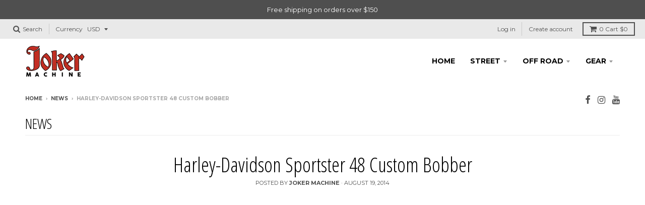

--- FILE ---
content_type: text/html; charset=utf-8
request_url: https://jokermachine.com/blogs/news/harley-davidson-sportster-48-custom-bobber
body_size: 24107
content:

<!doctype html>
<!--[if IE 8]><html class="no-js lt-ie9" lang="en"> <![endif]-->
<!--[if IE 9 ]><html class="ie9 no-js"> <![endif]-->
<!--[if (gt IE 9)|!(IE)]><!--> <html class="no-js" lang="en"> <!--<![endif]-->
<head>
  <meta charset="utf-8">
  <meta http-equiv="X-UA-Compatible" content="IE=edge,chrome=1">
  <link rel="canonical" href="https://www.jokermachine.com/blog/harley-davidson-sportster-48-custom-bobber/">
  <meta name="viewport" content="width=device-width,initial-scale=1">
  <meta name="theme-color" content="#a51313">

  
  <link rel="shortcut icon" href="//jokermachine.com/cdn/shop/files/android-icon-36x36_fd217525-a7c8-4fe0-b356-84c25dcf979c_32x32.png?v=1613535748" type="image/png" />
  

  <title>
    Harley-Davidson Sportster 48 Custom Bobber &ndash; Joker Machine
  </title>

  
    <meta name="description" content="">
  

  
<meta property="og:site_name" content="Joker Machine">
<meta property="og:url" content="https://www.jokermachine.com/blog/harley-davidson-sportster-48-custom-bobber/">
<meta property="og:title" content="Harley-Davidson Sportster 48 Custom Bobber">
<meta property="og:type" content="article">
<meta property="og:description" content="

">


<meta name="twitter:site" content="@">
<meta name="twitter:card" content="summary_large_image">
<meta name="twitter:title" content="Harley-Davidson Sportster 48 Custom Bobber">
<meta name="twitter:description" content="

">


  <script>window.performance && window.performance.mark && window.performance.mark('shopify.content_for_header.start');</script><meta name="google-site-verification" content="2GYzw5JrvKyJdzfIwA8Fw_eA7Hd-8f3qFg2LaMCyNmc">
<meta id="shopify-digital-wallet" name="shopify-digital-wallet" content="/24001983/digital_wallets/dialog">
<meta name="shopify-checkout-api-token" content="e1e8acff00a052fbec758757456a02b9">
<meta id="in-context-paypal-metadata" data-shop-id="24001983" data-venmo-supported="true" data-environment="production" data-locale="en_US" data-paypal-v4="true" data-currency="USD">
<link rel="alternate" type="application/atom+xml" title="Feed" href="/blogs/news.atom" />
<script async="async" src="/checkouts/internal/preloads.js?locale=en-US"></script>
<script id="shopify-features" type="application/json">{"accessToken":"e1e8acff00a052fbec758757456a02b9","betas":["rich-media-storefront-analytics"],"domain":"jokermachine.com","predictiveSearch":true,"shopId":24001983,"locale":"en"}</script>
<script>var Shopify = Shopify || {};
Shopify.shop = "jokermachine.myshopify.com";
Shopify.locale = "en";
Shopify.currency = {"active":"USD","rate":"1.0"};
Shopify.country = "US";
Shopify.theme = {"name":"district","id":200916555,"schema_name":"District","schema_version":"2.3.1","theme_store_id":null,"role":"main"};
Shopify.theme.handle = "null";
Shopify.theme.style = {"id":null,"handle":null};
Shopify.cdnHost = "jokermachine.com/cdn";
Shopify.routes = Shopify.routes || {};
Shopify.routes.root = "/";</script>
<script type="module">!function(o){(o.Shopify=o.Shopify||{}).modules=!0}(window);</script>
<script>!function(o){function n(){var o=[];function n(){o.push(Array.prototype.slice.apply(arguments))}return n.q=o,n}var t=o.Shopify=o.Shopify||{};t.loadFeatures=n(),t.autoloadFeatures=n()}(window);</script>
<script id="shop-js-analytics" type="application/json">{"pageType":"article"}</script>
<script defer="defer" async type="module" src="//jokermachine.com/cdn/shopifycloud/shop-js/modules/v2/client.init-shop-cart-sync_C5BV16lS.en.esm.js"></script>
<script defer="defer" async type="module" src="//jokermachine.com/cdn/shopifycloud/shop-js/modules/v2/chunk.common_CygWptCX.esm.js"></script>
<script type="module">
  await import("//jokermachine.com/cdn/shopifycloud/shop-js/modules/v2/client.init-shop-cart-sync_C5BV16lS.en.esm.js");
await import("//jokermachine.com/cdn/shopifycloud/shop-js/modules/v2/chunk.common_CygWptCX.esm.js");

  window.Shopify.SignInWithShop?.initShopCartSync?.({"fedCMEnabled":true,"windoidEnabled":true});

</script>
<script>(function() {
  var isLoaded = false;
  function asyncLoad() {
    if (isLoaded) return;
    isLoaded = true;
    var urls = ["https:\/\/chimpstatic.com\/mcjs-connected\/js\/users\/f49532f96fd7807fef477d0ad\/2c8e86d6eee923b1b37345bbe.js?shop=jokermachine.myshopify.com","https:\/\/us1-search.doofinder.com\/5\/script\/09d847147ff60f86f5b042ad25feb286.js?shop=jokermachine.myshopify.com","https:\/\/cdn.nfcube.com\/instafeed-eb8eb383c2246dd38d05359769d9d3da.js?shop=jokermachine.myshopify.com"];
    for (var i = 0; i < urls.length; i++) {
      var s = document.createElement('script');
      s.type = 'text/javascript';
      s.async = true;
      s.src = urls[i];
      var x = document.getElementsByTagName('script')[0];
      x.parentNode.insertBefore(s, x);
    }
  };
  if(window.attachEvent) {
    window.attachEvent('onload', asyncLoad);
  } else {
    window.addEventListener('load', asyncLoad, false);
  }
})();</script>
<script id="__st">var __st={"a":24001983,"offset":-25200,"reqid":"c5df8612-b8f5-4196-91e3-d38ff65fa305-1768677685","pageurl":"jokermachine.com\/blogs\/news\/harley-davidson-sportster-48-custom-bobber","s":"articles-328761355","u":"34fe893c8636","p":"article","rtyp":"article","rid":328761355};</script>
<script>window.ShopifyPaypalV4VisibilityTracking = true;</script>
<script id="captcha-bootstrap">!function(){'use strict';const t='contact',e='account',n='new_comment',o=[[t,t],['blogs',n],['comments',n],[t,'customer']],c=[[e,'customer_login'],[e,'guest_login'],[e,'recover_customer_password'],[e,'create_customer']],r=t=>t.map((([t,e])=>`form[action*='/${t}']:not([data-nocaptcha='true']) input[name='form_type'][value='${e}']`)).join(','),a=t=>()=>t?[...document.querySelectorAll(t)].map((t=>t.form)):[];function s(){const t=[...o],e=r(t);return a(e)}const i='password',u='form_key',d=['recaptcha-v3-token','g-recaptcha-response','h-captcha-response',i],f=()=>{try{return window.sessionStorage}catch{return}},m='__shopify_v',_=t=>t.elements[u];function p(t,e,n=!1){try{const o=window.sessionStorage,c=JSON.parse(o.getItem(e)),{data:r}=function(t){const{data:e,action:n}=t;return t[m]||n?{data:e,action:n}:{data:t,action:n}}(c);for(const[e,n]of Object.entries(r))t.elements[e]&&(t.elements[e].value=n);n&&o.removeItem(e)}catch(o){console.error('form repopulation failed',{error:o})}}const l='form_type',E='cptcha';function T(t){t.dataset[E]=!0}const w=window,h=w.document,L='Shopify',v='ce_forms',y='captcha';let A=!1;((t,e)=>{const n=(g='f06e6c50-85a8-45c8-87d0-21a2b65856fe',I='https://cdn.shopify.com/shopifycloud/storefront-forms-hcaptcha/ce_storefront_forms_captcha_hcaptcha.v1.5.2.iife.js',D={infoText:'Protected by hCaptcha',privacyText:'Privacy',termsText:'Terms'},(t,e,n)=>{const o=w[L][v],c=o.bindForm;if(c)return c(t,g,e,D).then(n);var r;o.q.push([[t,g,e,D],n]),r=I,A||(h.body.append(Object.assign(h.createElement('script'),{id:'captcha-provider',async:!0,src:r})),A=!0)});var g,I,D;w[L]=w[L]||{},w[L][v]=w[L][v]||{},w[L][v].q=[],w[L][y]=w[L][y]||{},w[L][y].protect=function(t,e){n(t,void 0,e),T(t)},Object.freeze(w[L][y]),function(t,e,n,w,h,L){const[v,y,A,g]=function(t,e,n){const i=e?o:[],u=t?c:[],d=[...i,...u],f=r(d),m=r(i),_=r(d.filter((([t,e])=>n.includes(e))));return[a(f),a(m),a(_),s()]}(w,h,L),I=t=>{const e=t.target;return e instanceof HTMLFormElement?e:e&&e.form},D=t=>v().includes(t);t.addEventListener('submit',(t=>{const e=I(t);if(!e)return;const n=D(e)&&!e.dataset.hcaptchaBound&&!e.dataset.recaptchaBound,o=_(e),c=g().includes(e)&&(!o||!o.value);(n||c)&&t.preventDefault(),c&&!n&&(function(t){try{if(!f())return;!function(t){const e=f();if(!e)return;const n=_(t);if(!n)return;const o=n.value;o&&e.removeItem(o)}(t);const e=Array.from(Array(32),(()=>Math.random().toString(36)[2])).join('');!function(t,e){_(t)||t.append(Object.assign(document.createElement('input'),{type:'hidden',name:u})),t.elements[u].value=e}(t,e),function(t,e){const n=f();if(!n)return;const o=[...t.querySelectorAll(`input[type='${i}']`)].map((({name:t})=>t)),c=[...d,...o],r={};for(const[a,s]of new FormData(t).entries())c.includes(a)||(r[a]=s);n.setItem(e,JSON.stringify({[m]:1,action:t.action,data:r}))}(t,e)}catch(e){console.error('failed to persist form',e)}}(e),e.submit())}));const S=(t,e)=>{t&&!t.dataset[E]&&(n(t,e.some((e=>e===t))),T(t))};for(const o of['focusin','change'])t.addEventListener(o,(t=>{const e=I(t);D(e)&&S(e,y())}));const B=e.get('form_key'),M=e.get(l),P=B&&M;t.addEventListener('DOMContentLoaded',(()=>{const t=y();if(P)for(const e of t)e.elements[l].value===M&&p(e,B);[...new Set([...A(),...v().filter((t=>'true'===t.dataset.shopifyCaptcha))])].forEach((e=>S(e,t)))}))}(h,new URLSearchParams(w.location.search),n,t,e,['guest_login'])})(!0,!0)}();</script>
<script integrity="sha256-4kQ18oKyAcykRKYeNunJcIwy7WH5gtpwJnB7kiuLZ1E=" data-source-attribution="shopify.loadfeatures" defer="defer" src="//jokermachine.com/cdn/shopifycloud/storefront/assets/storefront/load_feature-a0a9edcb.js" crossorigin="anonymous"></script>
<script data-source-attribution="shopify.dynamic_checkout.dynamic.init">var Shopify=Shopify||{};Shopify.PaymentButton=Shopify.PaymentButton||{isStorefrontPortableWallets:!0,init:function(){window.Shopify.PaymentButton.init=function(){};var t=document.createElement("script");t.src="https://jokermachine.com/cdn/shopifycloud/portable-wallets/latest/portable-wallets.en.js",t.type="module",document.head.appendChild(t)}};
</script>
<script data-source-attribution="shopify.dynamic_checkout.buyer_consent">
  function portableWalletsHideBuyerConsent(e){var t=document.getElementById("shopify-buyer-consent"),n=document.getElementById("shopify-subscription-policy-button");t&&n&&(t.classList.add("hidden"),t.setAttribute("aria-hidden","true"),n.removeEventListener("click",e))}function portableWalletsShowBuyerConsent(e){var t=document.getElementById("shopify-buyer-consent"),n=document.getElementById("shopify-subscription-policy-button");t&&n&&(t.classList.remove("hidden"),t.removeAttribute("aria-hidden"),n.addEventListener("click",e))}window.Shopify?.PaymentButton&&(window.Shopify.PaymentButton.hideBuyerConsent=portableWalletsHideBuyerConsent,window.Shopify.PaymentButton.showBuyerConsent=portableWalletsShowBuyerConsent);
</script>
<script data-source-attribution="shopify.dynamic_checkout.cart.bootstrap">document.addEventListener("DOMContentLoaded",(function(){function t(){return document.querySelector("shopify-accelerated-checkout-cart, shopify-accelerated-checkout")}if(t())Shopify.PaymentButton.init();else{new MutationObserver((function(e,n){t()&&(Shopify.PaymentButton.init(),n.disconnect())})).observe(document.body,{childList:!0,subtree:!0})}}));
</script>
<script id='scb4127' type='text/javascript' async='' src='https://jokermachine.com/cdn/shopifycloud/privacy-banner/storefront-banner.js'></script><link id="shopify-accelerated-checkout-styles" rel="stylesheet" media="screen" href="https://jokermachine.com/cdn/shopifycloud/portable-wallets/latest/accelerated-checkout-backwards-compat.css" crossorigin="anonymous">
<style id="shopify-accelerated-checkout-cart">
        #shopify-buyer-consent {
  margin-top: 1em;
  display: inline-block;
  width: 100%;
}

#shopify-buyer-consent.hidden {
  display: none;
}

#shopify-subscription-policy-button {
  background: none;
  border: none;
  padding: 0;
  text-decoration: underline;
  font-size: inherit;
  cursor: pointer;
}

#shopify-subscription-policy-button::before {
  box-shadow: none;
}

      </style>

<script>window.performance && window.performance.mark && window.performance.mark('shopify.content_for_header.end');</script>

  <script>window.BOLD = window.BOLD || {};
    window.BOLD.common = window.BOLD.common || {};
    window.BOLD.common.Shopify = window.BOLD.common.Shopify || {};

    window.BOLD.common.Shopify.shop = {
        domain: 'jokermachine.com',
        permanent_domain: 'jokermachine.myshopify.com',
        url: 'https://jokermachine.com',
        secure_url: 'https://jokermachine.com',
        money_format: "\u003cspan class=money\u003e${{amount}}\u003c\/span\u003e",
        currency: "USD"
    };

    window.BOLD.common.Shopify.cart = {"note":null,"attributes":{},"original_total_price":0,"total_price":0,"total_discount":0,"total_weight":0.0,"item_count":0,"items":[],"requires_shipping":false,"currency":"USD","items_subtotal_price":0,"cart_level_discount_applications":[],"checkout_charge_amount":0};
    window.BOLD.common.template = 'article';window.BOLD.common.Shopify.formatMoney = function(money, format) {
        function n(t, e) {
            return "undefined" == typeof t ? e : t
        }
        function r(t, e, r, i) {
            if (e = n(e, 2),
            r = n(r, ","),
            i = n(i, "."),
            isNaN(t) || null == t)
                return 0;
            t = (t / 100).toFixed(e);
            var o = t.split(".")
              , a = o[0].replace(/(\d)(?=(\d\d\d)+(?!\d))/g, "$1" + r)
              , s = o[1] ? i + o[1] : "";
            return a + s
        }
        "string" == typeof money && (money = money.replace(".", ""));
        var i = ""
          , o = /\{\{\s*(\w+)\s*\}\}/
          , a = format || window.BOLD.common.Shopify.shop.money_format || window.Shopify.money_format || "$ {{ amount }}";
        switch (a.match(o)[1]) {
            case "amount":
                i = r(money, 2);
                break;
            case "amount_no_decimals":
                i = r(money, 0);
                break;
            case "amount_with_comma_separator":
                i = r(money, 2, ".", ",");
                break;
            case "amount_no_decimals_with_comma_separator":
                i = r(money, 0, ".", ",");
                break;
            case "amount_with_space_separator":
                i = r(money, 2, ".", " ");
                break;
            case "amount_no_decimals_with_space_separator":
                i = r(money, 0, ".", " ");
                break;
        }
        return a.replace(o, i);
    };

    window.BOLD.common.Shopify.saveProduct = function (handle, product) {
        if (typeof handle === 'string' && typeof window.BOLD.common.Shopify.products[handle] === 'undefined') {
            if (typeof product === 'number') {
                window.BOLD.common.Shopify.handles[product] = handle;
                product = { id: product };
            }
            window.BOLD.common.Shopify.products[handle] = product;
        }
    };

	window.BOLD.common.Shopify.saveVariant = function (variant_id, variant) {
		if (typeof variant_id === 'number' && typeof window.BOLD.common.Shopify.variants[variant_id] === 'undefined') {
			window.BOLD.common.Shopify.variants[variant_id] = variant;
		}
	};window.BOLD.common.Shopify.products = window.BOLD.common.Shopify.products || {};
    window.BOLD.common.Shopify.variants = window.BOLD.common.Shopify.variants || {};
    window.BOLD.common.Shopify.handles = window.BOLD.common.Shopify.handles || {};window.BOLD.common.Shopify.saveProduct(null, null);window.BOLD.common.Shopify.metafields = window.BOLD.common.Shopify.metafields || {};window.BOLD.common.Shopify.metafields["bold_rp"] = {};window.BOLD.common.cacheParams = window.BOLD.common.cacheParams || {};
    window.BOLD.common.cacheParams.bundles = 1563461756;

</script>

<script src="https://bundles.boldapps.net/js/bundles.js" type="text/javascript"></script>
<link href="//jokermachine.com/cdn/shop/t/2/assets/bold-bundles.css?v=165902717135090107831586818251" rel="stylesheet" type="text/css" media="all" />


  
  
  

  
  
  
  
  
    <link href="//fonts.googleapis.com/css?family=Open+Sans+Condensed:300,300italic|Open+Sans:400,400italic,700,700italic|Montserrat:400,700|" rel="stylesheet" type="text/css" media="all" />
  


  <link href="//jokermachine.com/cdn/shop/t/2/assets/theme.scss.css?v=170065111479798507991700668838" rel="stylesheet" type="text/css" media="all" />

  

  <!-- /snippets/oldIE-js.liquid -->


<!--[if lt IE 9]>

<script src="//cdnjs.cloudflare.com/ajax/libs/html5shiv/3.7.2/html5shiv.min.js" type="text/javascript"></script>
<script src="//jokermachine.com/cdn/shop/t/2/assets/respond.min.js?v=52248677837542619231506524080" type="text/javascript"></script>
<link href="//jokermachine.com/cdn/shop/t/2/assets/respond-proxy.html" id="respond-proxy" rel="respond-proxy" />
<link href="//jokermachine.com/search?q=7e8baf06a84fefcfe26be86316680072" id="respond-redirect" rel="respond-redirect" />
<script src="//jokermachine.com/search?q=7e8baf06a84fefcfe26be86316680072" type="text/javascript"></script>
<![endif]-->

  <script>
    window.StyleHatch = window.StyleHatch || {};
    StyleHatch.currencyFormat = "\u003cspan class=money\u003e${{amount}}\u003c\/span\u003e";
    StyleHatch.Strings = {
      instagramAddToken: "Add your Instagram access token.",
      instagramInvalidToken: "The Instagram access token is invalid. Check to make sure you added the complete token.",
      instagramRateLimitToken: "Your store is currently over Instagram\u0026#39;s rate limit. Contact Style Hatch support for details.",
      addToCart: "Add to Cart",
      soldOut: "Sold Out"
    }
    StyleHatch.ajaxCartEnable = true;
    // Post defer
    window.addEventListener('DOMContentLoaded', function() {
      

      
      
    });
    document.documentElement.className = document.documentElement.className.replace('no-js', 'js');
  </script>

  <!--[if (gt IE 9)|!(IE)]><!--><script src="//jokermachine.com/cdn/shop/t/2/assets/lazysizes.min.js?v=18864737905805455751506524079" async="async"></script><!--<![endif]-->
  <!--[if lte IE 9]><script src="//jokermachine.com/cdn/shop/t/2/assets/lazysizes.min.js?v=18864737905805455751506524079"></script><![endif]-->
  <!--[if (gt IE 9)|!(IE)]><!--><script src="//jokermachine.com/cdn/shop/t/2/assets/vendor.js?v=93128638855166195251506524081" defer="defer"></script><!--<![endif]-->
  <!--[if lte IE 9]><script src="//jokermachine.com/cdn/shop/t/2/assets/vendor.js?v=93128638855166195251506524081"></script><![endif]-->
  
    <script>
StyleHatch.currencyConverter = true;
StyleHatch.shopCurrency = 'USD';
StyleHatch.defaultCurrency = 'USD';
// Formatting
StyleHatch.currencyConverterFormat = 'money_format';
StyleHatch.moneyWithCurrencyFormat = "${{amount}} USD";
StyleHatch.moneyFormat = "${{amount}}";
</script>
<!--[if (gt IE 9)|!(IE)]><!--><script src="//cdn.shopify.com/s/javascripts/currencies.js" defer="defer"></script><!--<![endif]-->
<!--[if lte IE 9]><script src="//cdn.shopify.com/s/javascripts/currencies.js"></script><![endif]-->
<!--[if (gt IE 9)|!(IE)]><!--><script src="//jokermachine.com/cdn/shop/t/2/assets/jquery.currencies.min.js?v=152147414266255262171506524079" defer="defer"></script><!--<![endif]-->
<!--[if lte IE 9]><script src="//jokermachine.com/cdn/shop/t/2/assets/jquery.currencies.min.js?v=152147414266255262171506524079"></script><![endif]-->

  
  <!--[if (gt IE 9)|!(IE)]><!--><script src="//jokermachine.com/cdn/shop/t/2/assets/theme.min.js?v=6162787773036356671506524080" defer="defer"></script><!--<![endif]-->
  <!--[if lte IE 9]><script src="//jokermachine.com/cdn/shop/t/2/assets/theme.min.js?v=6162787773036356671506524080"></script><![endif]-->

<link rel="dns-prefetch" href="https://cdn.secomapp.com/">
<link rel="dns-prefetch" href="https://ajax.googleapis.com/">
<link rel="dns-prefetch" href="https://cdnjs.cloudflare.com/">
<link rel="preload" as="stylesheet" href="//jokermachine.com/cdn/shop/t/2/assets/sca-pp.css?v=178374312540912810101623767420">

<link rel="stylesheet" href="//jokermachine.com/cdn/shop/t/2/assets/sca-pp.css?v=178374312540912810101623767420">
 <script>
  
  SCAPPShop = {};
    
  </script> 
<!-- BEGIN app block: shopify://apps/doofinder-search-discovery/blocks/doofinder-script/1abc6bc6-ff36-4a37-9034-effae4a47cf6 -->


<!-- END app block --><!-- BEGIN app block: shopify://apps/hulk-form-builder/blocks/app-embed/b6b8dd14-356b-4725-a4ed-77232212b3c3 --><!-- BEGIN app snippet: hulkapps-formbuilder-theme-ext --><script type="text/javascript">
  
  if (typeof window.formbuilder_customer != "object") {
        window.formbuilder_customer = {}
  }

  window.hulkFormBuilder = {
    form_data: {"form_F7ieeAPi2mygvR3EgVYFIQ":{"uuid":"F7ieeAPi2mygvR3EgVYFIQ","form_name":"My Form 1","form_data":{"div_back_gradient_1":"#fff","div_back_gradient_2":"#fff","back_color":"#fff","form_title":"\u003ch3\u003eContact Us\u003c\/h3\u003e","form_submit":"Submit","after_submit":"hideAndmessage","after_submit_msg":"","captcha_enable":"no","label_style":"blockLabels","input_border_radius":"2","back_type":"transparent","input_back_color":"#fff","input_back_color_hover":"#fff","back_shadow":"none","label_font_clr":"#333333","input_font_clr":"#333333","button_align":"fullBtn","button_clr":"#fff","button_back_clr":"#333333","button_border_radius":"2","form_width":"600px","form_border_size":"2","form_border_clr":"#c7c7c7","form_border_radius":"1","label_font_size":"14","input_font_size":"12","button_font_size":"16","form_padding":"35","input_border_color":"#ccc","input_border_color_hover":"#ccc","btn_border_clr":"#333333","btn_border_size":"1","form_name":"My Form 1","":"","form_emails":"","admin_email_subject":"New form submission received.","admin_email_message":"Hi [first-name of store owner],\u003cbr\u003eSomeone just submitted a response to your form.\u003cbr\u003ePlease find the details below:","form_access_message":"\u003cp\u003ePlease login to access the form\u003cbr\u003eDo not have an account? Create account\u003c\/p\u003e","formElements":[{"type":"text","position":0,"label":"First Name","customClass":"","halfwidth":"yes","Conditions":{},"page_number":1},{"type":"text","position":1,"label":"Last Name","halfwidth":"yes","Conditions":{},"page_number":1},{"type":"email","position":2,"label":"Email","required":"yes","email_confirm":"yes","Conditions":{},"page_number":1},{"type":"select","position":3,"label":"Subject","values":"Product Inquiry\nOrder Delivery\nOrder Payment\/Refund\nPayment Related\nOther","Conditions":{},"page_number":1},{"type":"textarea","position":4,"label":"Message","required":"yes","Conditions":{},"page_number":1}]},"is_spam_form":false,"shop_uuid":"MWrS3oP5uSlhjJ4CJRTlsQ","shop_timezone":"America\/Phoenix","shop_id":149641,"shop_is_after_submit_enabled":false,"shop_shopify_plan":"unlimited","shop_shopify_domain":"jokermachine.myshopify.com","shop_remove_watermark":false,"shop_created_at":"2025-09-18T13:16:11.108-05:00"},"form_S80D8aqzbLyBv5g0pVS5QQ":{"uuid":"S80D8aqzbLyBv5g0pVS5QQ","form_name":"Contact Us","form_data":{"div_back_gradient_1":"#fff","div_back_gradient_2":"#fff","back_color":"#fff","form_title":"\u003ch3\u003eContact Us\u003c\/h3\u003e","form_submit":"Submit","after_submit":"hideAndmessage","after_submit_msg":"","captcha_enable":"no","label_style":"blockLabels","input_border_radius":"2","back_type":"transparent","input_back_color":"#fff","input_back_color_hover":"#fff","back_shadow":"none","label_font_clr":"#333333","input_font_clr":"#333333","button_align":"fullBtn","button_clr":"#fff","button_back_clr":"#333333","button_border_radius":"2","form_width":"600px","form_border_size":"2","form_border_clr":"#c7c7c7","form_border_radius":"1","label_font_size":"14","input_font_size":"12","button_font_size":"16","form_padding":"35","input_border_color":"#ccc","input_border_color_hover":"#ccc","btn_border_clr":"#333333","btn_border_size":"1","form_name":"Contact Us","":"sales@jokermachine.com","form_emails":"sales@jokermachine.com","admin_email_subject":"New form submission received.","admin_email_message":"Hi [first-name of store owner],\u003cbr\u003eSomeone just submitted a response to your form.\u003cbr\u003ePlease find the details below:","form_access_message":"\u003cp\u003ePlease login to access the form\u003cbr\u003eDo not have an account? Create account\u003c\/p\u003e","notification_email_send":true,"formElements":[{"type":"text","position":0,"label":"First Name","customClass":"","halfwidth":"yes","Conditions":{},"page_number":1},{"type":"text","position":1,"label":"Last Name","halfwidth":"yes","Conditions":{},"page_number":1},{"type":"email","position":2,"label":"Email","required":"no","email_confirm":"yes","Conditions":{},"page_number":1},{"Conditions":{},"type":"phone","position":3,"label":"Phone","page_number":1},{"type":"textarea","position":4,"label":"Message","required":"yes","Conditions":{},"page_number":1}]},"is_spam_form":false,"shop_uuid":"MWrS3oP5uSlhjJ4CJRTlsQ","shop_timezone":"America\/Phoenix","shop_id":149641,"shop_is_after_submit_enabled":false,"shop_shopify_plan":"unlimited","shop_shopify_domain":"jokermachine.myshopify.com","shop_remove_watermark":false,"shop_created_at":"2025-09-18T13:16:11.108-05:00"},"form_T5LHh7XmUSkuSOZYMVsRHQ":{"uuid":"T5LHh7XmUSkuSOZYMVsRHQ","form_name":"Dealer Request","form_data":{"div_back_gradient_1":"#fff","div_back_gradient_2":"#fff","back_color":"#fff","form_title":"\u003ch3\u003eContact Us\u003c\/h3\u003e","form_submit":"Submit","after_submit":"hideAndmessage","after_submit_msg":"","captcha_enable":"no","label_style":"blockLabels","input_border_radius":"2","back_type":"transparent","input_back_color":"#fff","input_back_color_hover":"#fff","back_shadow":"none","label_font_clr":"#333333","input_font_clr":"#333333","button_align":"fullBtn","button_clr":"#fff","button_back_clr":"#333333","button_border_radius":"2","form_width":"600px","form_border_size":"2","form_border_clr":"#c7c7c7","form_border_radius":"1","label_font_size":"14","input_font_size":"12","button_font_size":"16","form_padding":"35","input_border_color":"#ccc","input_border_color_hover":"#ccc","btn_border_clr":"#333333","btn_border_size":"1","form_name":"Dealer Request","":"sales@jokermachine.com","form_emails":"sales@jokermachine.com","admin_email_subject":"New form submission received.","admin_email_message":"Hi [first-name of store owner],\u003cbr\u003eSomeone just submitted a response to your form.\u003cbr\u003ePlease find the details below:","form_access_message":"\u003cp\u003ePlease login to access the form\u003cbr\u003eDo not have an account? Create account\u003c\/p\u003e","notification_email_send":true,"formElements":[{"type":"text","position":0,"label":"First Name","customClass":"","halfwidth":"yes","Conditions":{},"page_number":1},{"type":"text","position":1,"label":"Last Name","halfwidth":"yes","Conditions":{},"page_number":1},{"Conditions":{},"type":"text","position":2,"label":"Business Name","page_number":1},{"type":"select","position":3,"label":"Type of Dealer Account Request","values":"Brick \u0026 Mortar Store\nOnline Reseller\nDistributor\nOther","Conditions":{},"elementCost":{},"page_number":1},{"Conditions":{},"type":"address","position":4,"label":"Address","page_number":1},{"Conditions":{},"type":"phone","position":5,"label":"Phone #","page_number":1},{"type":"email","position":6,"label":"Email","required":"yes","email_confirm":"yes","Conditions":{},"page_number":1},{"Conditions":{},"type":"text","position":7,"label":"Website or Social Media Page","page_number":1},{"type":"textarea","position":8,"label":"Message","required":"yes","Conditions":{},"page_number":1}]},"is_spam_form":false,"shop_uuid":"MWrS3oP5uSlhjJ4CJRTlsQ","shop_timezone":"America\/Phoenix","shop_id":149641,"shop_is_after_submit_enabled":false,"shop_shopify_plan":"unlimited","shop_shopify_domain":"jokermachine.myshopify.com","shop_remove_watermark":false,"shop_created_at":"2025-09-18T13:16:11.108-05:00"}},
    shop_data: {"shop_MWrS3oP5uSlhjJ4CJRTlsQ":{"shop_uuid":"MWrS3oP5uSlhjJ4CJRTlsQ","shop_timezone":"America\/Phoenix","shop_id":149641,"shop_is_after_submit_enabled":false,"shop_shopify_plan":"Advanced","shop_shopify_domain":"jokermachine.myshopify.com","shop_created_at":"2025-09-18T13:16:11.108-05:00","is_skip_metafield":false,"shop_deleted":false,"shop_disabled":false}},
    settings_data: {"shop_settings":{"shop_customise_msgs":[],"default_customise_msgs":{"is_required":"is required","thank_you":"Thank you! The form was submitted successfully.","processing":"Processing...","valid_data":"Please provide valid data","valid_email":"Provide valid email format","valid_tags":"HTML Tags are not allowed","valid_phone":"Provide valid phone number","valid_captcha":"Please provide valid captcha response","valid_url":"Provide valid URL","only_number_alloud":"Provide valid number in","number_less":"must be less than","number_more":"must be more than","image_must_less":"Image must be less than 20MB","image_number":"Images allowed","image_extension":"Invalid extension! Please provide image file","error_image_upload":"Error in image upload. Please try again.","error_file_upload":"Error in file upload. Please try again.","your_response":"Your response","error_form_submit":"Error occur.Please try again after sometime.","email_submitted":"Form with this email is already submitted","invalid_email_by_zerobounce":"The email address you entered appears to be invalid. Please check it and try again.","download_file":"Download file","card_details_invalid":"Your card details are invalid","card_details":"Card details","please_enter_card_details":"Please enter card details","card_number":"Card number","exp_mm":"Exp MM","exp_yy":"Exp YY","crd_cvc":"CVV","payment_value":"Payment amount","please_enter_payment_amount":"Please enter payment amount","address1":"Address line 1","address2":"Address line 2","city":"City","province":"Province","zipcode":"Zip code","country":"Country","blocked_domain":"This form does not accept addresses from","file_must_less":"File must be less than 20MB","file_extension":"Invalid extension! Please provide file","only_file_number_alloud":"files allowed","previous":"Previous","next":"Next","must_have_a_input":"Please enter at least one field.","please_enter_required_data":"Please enter required data","atleast_one_special_char":"Include at least one special character","atleast_one_lowercase_char":"Include at least one lowercase character","atleast_one_uppercase_char":"Include at least one uppercase character","atleast_one_number":"Include at least one number","must_have_8_chars":"Must have 8 characters long","be_between_8_and_12_chars":"Be between 8 and 12 characters long","please_select":"Please Select","phone_submitted":"Form with this phone number is already submitted","user_res_parse_error":"Error while submitting the form","valid_same_values":"values must be same","product_choice_clear_selection":"Clear Selection","picture_choice_clear_selection":"Clear Selection","remove_all_for_file_image_upload":"Remove All","invalid_file_type_for_image_upload":"You can't upload files of this type.","invalid_file_type_for_signature_upload":"You can't upload files of this type.","max_files_exceeded_for_file_upload":"You can not upload any more files.","max_files_exceeded_for_image_upload":"You can not upload any more files.","file_already_exist":"File already uploaded","max_limit_exceed":"You have added the maximum number of text fields.","cancel_upload_for_file_upload":"Cancel upload","cancel_upload_for_image_upload":"Cancel upload","cancel_upload_for_signature_upload":"Cancel upload"},"shop_blocked_domains":[]}},
    features_data: {"shop_plan_features":{"shop_plan_features":["unlimited-forms","full-design-customization","export-form-submissions","multiple-recipients-for-form-submissions","multiple-admin-notifications","enable-captcha","unlimited-file-uploads","save-submitted-form-data","set-auto-response-message","conditional-logic","form-banner","save-as-draft-facility","include-user-response-in-admin-email","disable-form-submission","mail-platform-integration","stripe-payment-integration","pre-built-templates","create-customer-account-on-shopify","google-analytics-3-by-tracking-id","facebook-pixel-id","bing-uet-pixel-id","advanced-js","advanced-css","api-available","customize-form-message","hidden-field","restrict-from-submissions-per-one-user","utm-tracking","ratings","privacy-notices","heading","paragraph","shopify-flow-trigger","domain-setup","block-domain","address","html-code","form-schedule","after-submit-script","customize-form-scrolling","on-form-submission-record-the-referrer-url","password","duplicate-the-forms","include-user-response-in-auto-responder-email","elements-add-ons","admin-and-auto-responder-email-with-tokens","email-export","premium-support","google-analytics-4-by-measurement-id","google-ads-for-tracking-conversion","validation-field","file-upload","load_form_as_popup","advanced_conditional_logic"]}},
    shop: null,
    shop_id: null,
    plan_features: null,
    validateDoubleQuotes: false,
    assets: {
      extraFunctions: "https://cdn.shopify.com/extensions/019bb5ee-ec40-7527-955d-c1b8751eb060/form-builder-by-hulkapps-50/assets/extra-functions.js",
      extraStyles: "https://cdn.shopify.com/extensions/019bb5ee-ec40-7527-955d-c1b8751eb060/form-builder-by-hulkapps-50/assets/extra-styles.css",
      bootstrapStyles: "https://cdn.shopify.com/extensions/019bb5ee-ec40-7527-955d-c1b8751eb060/form-builder-by-hulkapps-50/assets/theme-app-extension-bootstrap.css"
    },
    translations: {
      htmlTagNotAllowed: "HTML Tags are not allowed",
      sqlQueryNotAllowed: "SQL Queries are not allowed",
      doubleQuoteNotAllowed: "Double quotes are not allowed",
      vorwerkHttpWwwNotAllowed: "The words \u0026#39;http\u0026#39; and \u0026#39;www\u0026#39; are not allowed. Please remove them and try again.",
      maxTextFieldsReached: "You have added the maximum number of text fields.",
      avoidNegativeWords: "Avoid negative words: Don\u0026#39;t use negative words in your contact message.",
      customDesignOnly: "This form is for custom designs requests. For general inquiries please contact our team at info@stagheaddesigns.com",
      zerobounceApiErrorMsg: "We couldn\u0026#39;t verify your email due to a technical issue. Please try again later.",
    }

  }

  

  window.FbThemeAppExtSettingsHash = {}
  
</script><!-- END app snippet --><!-- END app block --><!-- BEGIN app block: shopify://apps/blockify-fraud-filter/blocks/app_embed/2e3e0ba5-0e70-447a-9ec5-3bf76b5ef12e --> 
 
 
    <script>
        window.blockifyShopIdentifier = "jokermachine.myshopify.com";
        window.ipBlockerMetafields = "{\"showOverlayByPass\":true,\"disableSpyExtensions\":false,\"blockUnknownBots\":false,\"activeApp\":true,\"blockByMetafield\":true,\"visitorAnalytic\":false,\"showWatermark\":true,\"token\":\"eyJhbGciOiJIUzI1NiIsInR5cCI6IkpXVCJ9.eyJpZGVudGlmaWVySWQiOiJqb2tlcm1hY2hpbmUubXlzaG9waWZ5LmNvbSIsImlhdCI6MTc2NzExNTg5MH0.ICMINwoxO0rgtjDC4KMfLAsjoIz2P4zYlowswLgvn0Y\"}";
        window.blockifyRules = "{\"whitelist\":[],\"blacklist\":[]}";
        window.ipblockerBlockTemplate = "{\"customCss\":\"#blockify---container{--bg-blockify: #fff;position:relative}#blockify---container::after{content:'';position:absolute;inset:0;background-repeat:no-repeat !important;background-size:cover !important;background:var(--bg-blockify);z-index:0}#blockify---container #blockify---container__inner{display:flex;flex-direction:column;align-items:center;position:relative;z-index:1}#blockify---container #blockify---container__inner #blockify-block-content{display:flex;flex-direction:column;align-items:center;text-align:center}#blockify---container #blockify---container__inner #blockify-block-content #blockify-block-superTitle{display:none !important}#blockify---container #blockify---container__inner #blockify-block-content #blockify-block-title{font-size:313%;font-weight:bold;margin-top:1em}@media only screen and (min-width: 768px) and (max-width: 1199px){#blockify---container #blockify---container__inner #blockify-block-content #blockify-block-title{font-size:188%}}@media only screen and (max-width: 767px){#blockify---container #blockify---container__inner #blockify-block-content #blockify-block-title{font-size:107%}}#blockify---container #blockify---container__inner #blockify-block-content #blockify-block-description{font-size:125%;margin:1.5em;line-height:1.5}@media only screen and (min-width: 768px) and (max-width: 1199px){#blockify---container #blockify---container__inner #blockify-block-content #blockify-block-description{font-size:88%}}@media only screen and (max-width: 767px){#blockify---container #blockify---container__inner #blockify-block-content #blockify-block-description{font-size:107%}}#blockify---container #blockify---container__inner #blockify-block-content #blockify-block-description #blockify-block-text-blink{display:none !important}#blockify---container #blockify---container__inner #blockify-logo-block-image{position:relative;width:400px;height:auto;max-height:300px}@media only screen and (max-width: 767px){#blockify---container #blockify---container__inner #blockify-logo-block-image{width:200px}}#blockify---container #blockify---container__inner #blockify-logo-block-image::before{content:'';display:block;padding-bottom:56.2%}#blockify---container #blockify---container__inner #blockify-logo-block-image img{position:absolute;top:0;left:0;width:100%;height:100%;object-fit:contain}\\n\",\"logoImage\":{\"active\":true,\"value\":\"https:\/\/storage.synctrack.io\/megamind-fraud\/assets\/default-thumbnail.png\",\"altText\":\"Red octagonal stop sign with a black hand symbol in the center, indicating a warning or prohibition\"},\"superTitle\":{\"active\":false,\"text\":\"403\",\"color\":\"#899df1\"},\"title\":{\"active\":true,\"text\":\"Access Denied\",\"color\":\"#000\"},\"description\":{\"active\":true,\"text\":\"The site owner may have set restrictions that prevent you from accessing the site. Please contact the site owner for access.\",\"color\":\"#000\"},\"background\":{\"active\":true,\"value\":\"#fff\",\"type\":\"1\",\"colorFrom\":null,\"colorTo\":null}}";

        
    </script>
<link href="https://cdn.shopify.com/extensions/019bc61e-5a2c-71e1-9b16-ae80802f2aca/blockify-shopify-287/assets/blockify-embed.min.js" as="script" type="text/javascript" rel="preload"><link href="https://cdn.shopify.com/extensions/019bc61e-5a2c-71e1-9b16-ae80802f2aca/blockify-shopify-287/assets/prevent-bypass-script.min.js" as="script" type="text/javascript" rel="preload">
<script type="text/javascript">
    window.blockifyBaseUrl = 'https://fraud.blockifyapp.com/s/api';
    window.blockifyPublicUrl = 'https://fraud.blockifyapp.com/s/api/public';
    window.bucketUrl = 'https://storage.synctrack.io/megamind-fraud';
    window.storefrontApiUrl  = 'https://fraud.blockifyapp.com/p/api';
</script>
<script type="text/javascript">
  window.blockifyChecking = true;
</script>
<script id="blockifyScriptByPass" type="text/javascript" src=https://cdn.shopify.com/extensions/019bc61e-5a2c-71e1-9b16-ae80802f2aca/blockify-shopify-287/assets/prevent-bypass-script.min.js async></script>
<script id="blockifyScriptTag" type="text/javascript" src=https://cdn.shopify.com/extensions/019bc61e-5a2c-71e1-9b16-ae80802f2aca/blockify-shopify-287/assets/blockify-embed.min.js async></script>


<!-- END app block --><script src="https://cdn.shopify.com/extensions/019bb5ee-ec40-7527-955d-c1b8751eb060/form-builder-by-hulkapps-50/assets/form-builder-script.js" type="text/javascript" defer="defer"></script>
<link href="https://monorail-edge.shopifysvc.com" rel="dns-prefetch">
<script>(function(){if ("sendBeacon" in navigator && "performance" in window) {try {var session_token_from_headers = performance.getEntriesByType('navigation')[0].serverTiming.find(x => x.name == '_s').description;} catch {var session_token_from_headers = undefined;}var session_cookie_matches = document.cookie.match(/_shopify_s=([^;]*)/);var session_token_from_cookie = session_cookie_matches && session_cookie_matches.length === 2 ? session_cookie_matches[1] : "";var session_token = session_token_from_headers || session_token_from_cookie || "";function handle_abandonment_event(e) {var entries = performance.getEntries().filter(function(entry) {return /monorail-edge.shopifysvc.com/.test(entry.name);});if (!window.abandonment_tracked && entries.length === 0) {window.abandonment_tracked = true;var currentMs = Date.now();var navigation_start = performance.timing.navigationStart;var payload = {shop_id: 24001983,url: window.location.href,navigation_start,duration: currentMs - navigation_start,session_token,page_type: "article"};window.navigator.sendBeacon("https://monorail-edge.shopifysvc.com/v1/produce", JSON.stringify({schema_id: "online_store_buyer_site_abandonment/1.1",payload: payload,metadata: {event_created_at_ms: currentMs,event_sent_at_ms: currentMs}}));}}window.addEventListener('pagehide', handle_abandonment_event);}}());</script>
<script id="web-pixels-manager-setup">(function e(e,d,r,n,o){if(void 0===o&&(o={}),!Boolean(null===(a=null===(i=window.Shopify)||void 0===i?void 0:i.analytics)||void 0===a?void 0:a.replayQueue)){var i,a;window.Shopify=window.Shopify||{};var t=window.Shopify;t.analytics=t.analytics||{};var s=t.analytics;s.replayQueue=[],s.publish=function(e,d,r){return s.replayQueue.push([e,d,r]),!0};try{self.performance.mark("wpm:start")}catch(e){}var l=function(){var e={modern:/Edge?\/(1{2}[4-9]|1[2-9]\d|[2-9]\d{2}|\d{4,})\.\d+(\.\d+|)|Firefox\/(1{2}[4-9]|1[2-9]\d|[2-9]\d{2}|\d{4,})\.\d+(\.\d+|)|Chrom(ium|e)\/(9{2}|\d{3,})\.\d+(\.\d+|)|(Maci|X1{2}).+ Version\/(15\.\d+|(1[6-9]|[2-9]\d|\d{3,})\.\d+)([,.]\d+|)( \(\w+\)|)( Mobile\/\w+|) Safari\/|Chrome.+OPR\/(9{2}|\d{3,})\.\d+\.\d+|(CPU[ +]OS|iPhone[ +]OS|CPU[ +]iPhone|CPU IPhone OS|CPU iPad OS)[ +]+(15[._]\d+|(1[6-9]|[2-9]\d|\d{3,})[._]\d+)([._]\d+|)|Android:?[ /-](13[3-9]|1[4-9]\d|[2-9]\d{2}|\d{4,})(\.\d+|)(\.\d+|)|Android.+Firefox\/(13[5-9]|1[4-9]\d|[2-9]\d{2}|\d{4,})\.\d+(\.\d+|)|Android.+Chrom(ium|e)\/(13[3-9]|1[4-9]\d|[2-9]\d{2}|\d{4,})\.\d+(\.\d+|)|SamsungBrowser\/([2-9]\d|\d{3,})\.\d+/,legacy:/Edge?\/(1[6-9]|[2-9]\d|\d{3,})\.\d+(\.\d+|)|Firefox\/(5[4-9]|[6-9]\d|\d{3,})\.\d+(\.\d+|)|Chrom(ium|e)\/(5[1-9]|[6-9]\d|\d{3,})\.\d+(\.\d+|)([\d.]+$|.*Safari\/(?![\d.]+ Edge\/[\d.]+$))|(Maci|X1{2}).+ Version\/(10\.\d+|(1[1-9]|[2-9]\d|\d{3,})\.\d+)([,.]\d+|)( \(\w+\)|)( Mobile\/\w+|) Safari\/|Chrome.+OPR\/(3[89]|[4-9]\d|\d{3,})\.\d+\.\d+|(CPU[ +]OS|iPhone[ +]OS|CPU[ +]iPhone|CPU IPhone OS|CPU iPad OS)[ +]+(10[._]\d+|(1[1-9]|[2-9]\d|\d{3,})[._]\d+)([._]\d+|)|Android:?[ /-](13[3-9]|1[4-9]\d|[2-9]\d{2}|\d{4,})(\.\d+|)(\.\d+|)|Mobile Safari.+OPR\/([89]\d|\d{3,})\.\d+\.\d+|Android.+Firefox\/(13[5-9]|1[4-9]\d|[2-9]\d{2}|\d{4,})\.\d+(\.\d+|)|Android.+Chrom(ium|e)\/(13[3-9]|1[4-9]\d|[2-9]\d{2}|\d{4,})\.\d+(\.\d+|)|Android.+(UC? ?Browser|UCWEB|U3)[ /]?(15\.([5-9]|\d{2,})|(1[6-9]|[2-9]\d|\d{3,})\.\d+)\.\d+|SamsungBrowser\/(5\.\d+|([6-9]|\d{2,})\.\d+)|Android.+MQ{2}Browser\/(14(\.(9|\d{2,})|)|(1[5-9]|[2-9]\d|\d{3,})(\.\d+|))(\.\d+|)|K[Aa][Ii]OS\/(3\.\d+|([4-9]|\d{2,})\.\d+)(\.\d+|)/},d=e.modern,r=e.legacy,n=navigator.userAgent;return n.match(d)?"modern":n.match(r)?"legacy":"unknown"}(),u="modern"===l?"modern":"legacy",c=(null!=n?n:{modern:"",legacy:""})[u],f=function(e){return[e.baseUrl,"/wpm","/b",e.hashVersion,"modern"===e.buildTarget?"m":"l",".js"].join("")}({baseUrl:d,hashVersion:r,buildTarget:u}),m=function(e){var d=e.version,r=e.bundleTarget,n=e.surface,o=e.pageUrl,i=e.monorailEndpoint;return{emit:function(e){var a=e.status,t=e.errorMsg,s=(new Date).getTime(),l=JSON.stringify({metadata:{event_sent_at_ms:s},events:[{schema_id:"web_pixels_manager_load/3.1",payload:{version:d,bundle_target:r,page_url:o,status:a,surface:n,error_msg:t},metadata:{event_created_at_ms:s}}]});if(!i)return console&&console.warn&&console.warn("[Web Pixels Manager] No Monorail endpoint provided, skipping logging."),!1;try{return self.navigator.sendBeacon.bind(self.navigator)(i,l)}catch(e){}var u=new XMLHttpRequest;try{return u.open("POST",i,!0),u.setRequestHeader("Content-Type","text/plain"),u.send(l),!0}catch(e){return console&&console.warn&&console.warn("[Web Pixels Manager] Got an unhandled error while logging to Monorail."),!1}}}}({version:r,bundleTarget:l,surface:e.surface,pageUrl:self.location.href,monorailEndpoint:e.monorailEndpoint});try{o.browserTarget=l,function(e){var d=e.src,r=e.async,n=void 0===r||r,o=e.onload,i=e.onerror,a=e.sri,t=e.scriptDataAttributes,s=void 0===t?{}:t,l=document.createElement("script"),u=document.querySelector("head"),c=document.querySelector("body");if(l.async=n,l.src=d,a&&(l.integrity=a,l.crossOrigin="anonymous"),s)for(var f in s)if(Object.prototype.hasOwnProperty.call(s,f))try{l.dataset[f]=s[f]}catch(e){}if(o&&l.addEventListener("load",o),i&&l.addEventListener("error",i),u)u.appendChild(l);else{if(!c)throw new Error("Did not find a head or body element to append the script");c.appendChild(l)}}({src:f,async:!0,onload:function(){if(!function(){var e,d;return Boolean(null===(d=null===(e=window.Shopify)||void 0===e?void 0:e.analytics)||void 0===d?void 0:d.initialized)}()){var d=window.webPixelsManager.init(e)||void 0;if(d){var r=window.Shopify.analytics;r.replayQueue.forEach((function(e){var r=e[0],n=e[1],o=e[2];d.publishCustomEvent(r,n,o)})),r.replayQueue=[],r.publish=d.publishCustomEvent,r.visitor=d.visitor,r.initialized=!0}}},onerror:function(){return m.emit({status:"failed",errorMsg:"".concat(f," has failed to load")})},sri:function(e){var d=/^sha384-[A-Za-z0-9+/=]+$/;return"string"==typeof e&&d.test(e)}(c)?c:"",scriptDataAttributes:o}),m.emit({status:"loading"})}catch(e){m.emit({status:"failed",errorMsg:(null==e?void 0:e.message)||"Unknown error"})}}})({shopId: 24001983,storefrontBaseUrl: "https://jokermachine.com",extensionsBaseUrl: "https://extensions.shopifycdn.com/cdn/shopifycloud/web-pixels-manager",monorailEndpoint: "https://monorail-edge.shopifysvc.com/unstable/produce_batch",surface: "storefront-renderer",enabledBetaFlags: ["2dca8a86"],webPixelsConfigList: [{"id":"248774740","configuration":"{\"config\":\"{\\\"pixel_id\\\":\\\"G-SNEZXBXT3T\\\",\\\"google_tag_ids\\\":[\\\"G-SNEZXBXT3T\\\",\\\"GT-NSVF3P9\\\"],\\\"target_country\\\":\\\"US\\\",\\\"gtag_events\\\":[{\\\"type\\\":\\\"search\\\",\\\"action_label\\\":\\\"G-SNEZXBXT3T\\\"},{\\\"type\\\":\\\"begin_checkout\\\",\\\"action_label\\\":\\\"G-SNEZXBXT3T\\\"},{\\\"type\\\":\\\"view_item\\\",\\\"action_label\\\":[\\\"G-SNEZXBXT3T\\\",\\\"MC-PB3HZRBLZ4\\\"]},{\\\"type\\\":\\\"purchase\\\",\\\"action_label\\\":[\\\"G-SNEZXBXT3T\\\",\\\"MC-PB3HZRBLZ4\\\"]},{\\\"type\\\":\\\"page_view\\\",\\\"action_label\\\":[\\\"G-SNEZXBXT3T\\\",\\\"MC-PB3HZRBLZ4\\\"]},{\\\"type\\\":\\\"add_payment_info\\\",\\\"action_label\\\":\\\"G-SNEZXBXT3T\\\"},{\\\"type\\\":\\\"add_to_cart\\\",\\\"action_label\\\":\\\"G-SNEZXBXT3T\\\"}],\\\"enable_monitoring_mode\\\":false}\"}","eventPayloadVersion":"v1","runtimeContext":"OPEN","scriptVersion":"b2a88bafab3e21179ed38636efcd8a93","type":"APP","apiClientId":1780363,"privacyPurposes":[],"dataSharingAdjustments":{"protectedCustomerApprovalScopes":["read_customer_address","read_customer_email","read_customer_name","read_customer_personal_data","read_customer_phone"]}},{"id":"42401876","eventPayloadVersion":"v1","runtimeContext":"LAX","scriptVersion":"1","type":"CUSTOM","privacyPurposes":["MARKETING"],"name":"Meta pixel (migrated)"},{"id":"shopify-app-pixel","configuration":"{}","eventPayloadVersion":"v1","runtimeContext":"STRICT","scriptVersion":"0450","apiClientId":"shopify-pixel","type":"APP","privacyPurposes":["ANALYTICS","MARKETING"]},{"id":"shopify-custom-pixel","eventPayloadVersion":"v1","runtimeContext":"LAX","scriptVersion":"0450","apiClientId":"shopify-pixel","type":"CUSTOM","privacyPurposes":["ANALYTICS","MARKETING"]}],isMerchantRequest: false,initData: {"shop":{"name":"Joker Machine","paymentSettings":{"currencyCode":"USD"},"myshopifyDomain":"jokermachine.myshopify.com","countryCode":"US","storefrontUrl":"https:\/\/jokermachine.com"},"customer":null,"cart":null,"checkout":null,"productVariants":[],"purchasingCompany":null},},"https://jokermachine.com/cdn","fcfee988w5aeb613cpc8e4bc33m6693e112",{"modern":"","legacy":""},{"shopId":"24001983","storefrontBaseUrl":"https:\/\/jokermachine.com","extensionBaseUrl":"https:\/\/extensions.shopifycdn.com\/cdn\/shopifycloud\/web-pixels-manager","surface":"storefront-renderer","enabledBetaFlags":"[\"2dca8a86\"]","isMerchantRequest":"false","hashVersion":"fcfee988w5aeb613cpc8e4bc33m6693e112","publish":"custom","events":"[[\"page_viewed\",{}]]"});</script><script>
  window.ShopifyAnalytics = window.ShopifyAnalytics || {};
  window.ShopifyAnalytics.meta = window.ShopifyAnalytics.meta || {};
  window.ShopifyAnalytics.meta.currency = 'USD';
  var meta = {"page":{"pageType":"article","resourceType":"article","resourceId":328761355,"requestId":"c5df8612-b8f5-4196-91e3-d38ff65fa305-1768677685"}};
  for (var attr in meta) {
    window.ShopifyAnalytics.meta[attr] = meta[attr];
  }
</script>
<script class="analytics">
  (function () {
    var customDocumentWrite = function(content) {
      var jquery = null;

      if (window.jQuery) {
        jquery = window.jQuery;
      } else if (window.Checkout && window.Checkout.$) {
        jquery = window.Checkout.$;
      }

      if (jquery) {
        jquery('body').append(content);
      }
    };

    var hasLoggedConversion = function(token) {
      if (token) {
        return document.cookie.indexOf('loggedConversion=' + token) !== -1;
      }
      return false;
    }

    var setCookieIfConversion = function(token) {
      if (token) {
        var twoMonthsFromNow = new Date(Date.now());
        twoMonthsFromNow.setMonth(twoMonthsFromNow.getMonth() + 2);

        document.cookie = 'loggedConversion=' + token + '; expires=' + twoMonthsFromNow;
      }
    }

    var trekkie = window.ShopifyAnalytics.lib = window.trekkie = window.trekkie || [];
    if (trekkie.integrations) {
      return;
    }
    trekkie.methods = [
      'identify',
      'page',
      'ready',
      'track',
      'trackForm',
      'trackLink'
    ];
    trekkie.factory = function(method) {
      return function() {
        var args = Array.prototype.slice.call(arguments);
        args.unshift(method);
        trekkie.push(args);
        return trekkie;
      };
    };
    for (var i = 0; i < trekkie.methods.length; i++) {
      var key = trekkie.methods[i];
      trekkie[key] = trekkie.factory(key);
    }
    trekkie.load = function(config) {
      trekkie.config = config || {};
      trekkie.config.initialDocumentCookie = document.cookie;
      var first = document.getElementsByTagName('script')[0];
      var script = document.createElement('script');
      script.type = 'text/javascript';
      script.onerror = function(e) {
        var scriptFallback = document.createElement('script');
        scriptFallback.type = 'text/javascript';
        scriptFallback.onerror = function(error) {
                var Monorail = {
      produce: function produce(monorailDomain, schemaId, payload) {
        var currentMs = new Date().getTime();
        var event = {
          schema_id: schemaId,
          payload: payload,
          metadata: {
            event_created_at_ms: currentMs,
            event_sent_at_ms: currentMs
          }
        };
        return Monorail.sendRequest("https://" + monorailDomain + "/v1/produce", JSON.stringify(event));
      },
      sendRequest: function sendRequest(endpointUrl, payload) {
        // Try the sendBeacon API
        if (window && window.navigator && typeof window.navigator.sendBeacon === 'function' && typeof window.Blob === 'function' && !Monorail.isIos12()) {
          var blobData = new window.Blob([payload], {
            type: 'text/plain'
          });

          if (window.navigator.sendBeacon(endpointUrl, blobData)) {
            return true;
          } // sendBeacon was not successful

        } // XHR beacon

        var xhr = new XMLHttpRequest();

        try {
          xhr.open('POST', endpointUrl);
          xhr.setRequestHeader('Content-Type', 'text/plain');
          xhr.send(payload);
        } catch (e) {
          console.log(e);
        }

        return false;
      },
      isIos12: function isIos12() {
        return window.navigator.userAgent.lastIndexOf('iPhone; CPU iPhone OS 12_') !== -1 || window.navigator.userAgent.lastIndexOf('iPad; CPU OS 12_') !== -1;
      }
    };
    Monorail.produce('monorail-edge.shopifysvc.com',
      'trekkie_storefront_load_errors/1.1',
      {shop_id: 24001983,
      theme_id: 200916555,
      app_name: "storefront",
      context_url: window.location.href,
      source_url: "//jokermachine.com/cdn/s/trekkie.storefront.cd680fe47e6c39ca5d5df5f0a32d569bc48c0f27.min.js"});

        };
        scriptFallback.async = true;
        scriptFallback.src = '//jokermachine.com/cdn/s/trekkie.storefront.cd680fe47e6c39ca5d5df5f0a32d569bc48c0f27.min.js';
        first.parentNode.insertBefore(scriptFallback, first);
      };
      script.async = true;
      script.src = '//jokermachine.com/cdn/s/trekkie.storefront.cd680fe47e6c39ca5d5df5f0a32d569bc48c0f27.min.js';
      first.parentNode.insertBefore(script, first);
    };
    trekkie.load(
      {"Trekkie":{"appName":"storefront","development":false,"defaultAttributes":{"shopId":24001983,"isMerchantRequest":null,"themeId":200916555,"themeCityHash":"1237178980582228921","contentLanguage":"en","currency":"USD","eventMetadataId":"01febc4e-339f-4a9a-97a4-a441a0b0c9a3"},"isServerSideCookieWritingEnabled":true,"monorailRegion":"shop_domain","enabledBetaFlags":["65f19447"]},"Session Attribution":{},"S2S":{"facebookCapiEnabled":false,"source":"trekkie-storefront-renderer","apiClientId":580111}}
    );

    var loaded = false;
    trekkie.ready(function() {
      if (loaded) return;
      loaded = true;

      window.ShopifyAnalytics.lib = window.trekkie;

      var originalDocumentWrite = document.write;
      document.write = customDocumentWrite;
      try { window.ShopifyAnalytics.merchantGoogleAnalytics.call(this); } catch(error) {};
      document.write = originalDocumentWrite;

      window.ShopifyAnalytics.lib.page(null,{"pageType":"article","resourceType":"article","resourceId":328761355,"requestId":"c5df8612-b8f5-4196-91e3-d38ff65fa305-1768677685","shopifyEmitted":true});

      var match = window.location.pathname.match(/checkouts\/(.+)\/(thank_you|post_purchase)/)
      var token = match? match[1]: undefined;
      if (!hasLoggedConversion(token)) {
        setCookieIfConversion(token);
        
      }
    });


        var eventsListenerScript = document.createElement('script');
        eventsListenerScript.async = true;
        eventsListenerScript.src = "//jokermachine.com/cdn/shopifycloud/storefront/assets/shop_events_listener-3da45d37.js";
        document.getElementsByTagName('head')[0].appendChild(eventsListenerScript);

})();</script>
  <script>
  if (!window.ga || (window.ga && typeof window.ga !== 'function')) {
    window.ga = function ga() {
      (window.ga.q = window.ga.q || []).push(arguments);
      if (window.Shopify && window.Shopify.analytics && typeof window.Shopify.analytics.publish === 'function') {
        window.Shopify.analytics.publish("ga_stub_called", {}, {sendTo: "google_osp_migration"});
      }
      console.error("Shopify's Google Analytics stub called with:", Array.from(arguments), "\nSee https://help.shopify.com/manual/promoting-marketing/pixels/pixel-migration#google for more information.");
    };
    if (window.Shopify && window.Shopify.analytics && typeof window.Shopify.analytics.publish === 'function') {
      window.Shopify.analytics.publish("ga_stub_initialized", {}, {sendTo: "google_osp_migration"});
    }
  }
</script>
<script
  defer
  src="https://jokermachine.com/cdn/shopifycloud/perf-kit/shopify-perf-kit-3.0.4.min.js"
  data-application="storefront-renderer"
  data-shop-id="24001983"
  data-render-region="gcp-us-central1"
  data-page-type="article"
  data-theme-instance-id="200916555"
  data-theme-name="District"
  data-theme-version="2.3.1"
  data-monorail-region="shop_domain"
  data-resource-timing-sampling-rate="10"
  data-shs="true"
  data-shs-beacon="true"
  data-shs-export-with-fetch="true"
  data-shs-logs-sample-rate="1"
  data-shs-beacon-endpoint="https://jokermachine.com/api/collect"
></script>
</head>

<body id="harley-davidson-sportster-48-custom-bobber" class="template-article" data-template-directory="" data-template"article" >

  <div id="page">
    <div id="shopify-section-promos" class="shopify-section promos"><div data-section-id="promos" data-section-type="promos-section" data-scroll-lock="true">
  
    
    
      <header id="block-1506528497684" class="promo-bar promo-bar-1506528497684 align-center size-default placement-top"
        data-type="announcement-bar"
        
        data-hide-delay="no-delay"
        
        data-bar-placement="top"
        data-show-for="both"
        >
        
          <a href="/collections/all">
            <span class="promo-bar-text">Free shipping on orders over $150</span>
          </a>
        
      </header>
      <style>
        header.promo-bar-1506528497684 span.promo-bar-text {
          background-color: #4f4f4f;
          color: #ffffff;
        }
        header.promo-bar-1506528497684 a {
          color: #ffffff;
        }
      </style>
    

    
    

    
    

  
    
    

    
    
      <header id="block-1506528533539" class="promo-bar promo-bar-1506528533539 signup-bar align-center size-default placement-bottom"
        data-type="signup-bar"
        data-bar-placement="bottom"
        data-show-for="both"
        data-homepage-limit="true"
        data-visitor-limit="true"
        data-hide-delay="no-delay"
        >
        <span class="signup-bar-text">Subscribe to be the first to hear about our exclusive offers and latest arrivals.</span>
        
          <div class="popup-email">
            <!-- /snippets/newsletter-subscribe.liquid -->
<form method="post" action="/contact#contact_form" id="contact_form" accept-charset="UTF-8" class="contact-form"><input type="hidden" name="form_type" value="customer" /><input type="hidden" name="utf8" value="✓" />
  

  
    <input type="hidden" name="contact[tags]" value="prospect, email subscribe, signup-bar">
    <div class="input-row">
      <div class="input-wrapper">
        <input type="email" name="contact[email]" id="email" placeholder="email@example.com" class="input-group-field" required>
      </div>
      <div class="button-wrapper">
        <button type="submit" id="subscribe" class="btn">Go</button>
      </div>
    </div>
  
</form>

          </div>
        
        <div class="popup-close">
          <span class="icon-text">
            <span class="icon icon-close" aria-hidden="true"></span>
            <span class="text">Close</span>
          </span>
        </div>
      </header>
      <style>
      header.promo-bar-1506528533539 {
        background-color: #4f4f4f;
        color: #ffffff;
      }
      header.promo-bar-1506528533539 .popup-email input {
        border-color: rgba(255,255,255,0.7);
        color: #ffffff;
      }
      header.promo-bar-1506528533539 .popup-email input.errors {
        border-color: #ffffff;
      }
      header.promo-bar-1506528533539 .popup-email input:focus {
        border-color: #ffffff;
      }
      header.promo-bar-1506528533539 .popup-email input::-webkit-input-placeholder {
        color: rgba(255,255,255,0.7);
      }
      header.promo-bar-1506528533539 .popup-email input::-moz-placeholder{
        color: rgba(255,255,255,0.7);
      }
      header.promo-bar-1506528533539 .popup-email input:-ms-input-placeholder{
        color: rgba(255,255,255,0.7);
      }
      header.promo-bar-1506528533539 .popup-email input:-moz-placeholder {
        color: rgba(255,255,255,0.7);
      }
      header.promo-bar-1506528533539 .popup-email button {
        background-color: #ffffff;
        color: #4f4f4f;
      }
      header.promo-bar-1506528533539.signup-bar .errors {
        color: #ffffff;
        border-color: rgba(255,255,255,0.5);
      }
      </style>
    

    
    

  
</div>


</div>
    <header class="util">
  <div class="wrapper">

    <div class="search-wrapper">
      <!-- /snippets/search-bar.liquid -->


<form action="/search" method="get" class="input-group search-bar" role="search">
  <div class="icon-wrapper">
    <span class="icon-fallback-text">
      <span class="icon icon-search" aria-hidden="true"></span>
      <span class="fallback-text">Search</span>
    </span>
  </div>
  <div class="input-wrapper">
    <input type="search" name="q" value="" placeholder="Search our store" class="input-group-field" aria-label="Search our store">
  </div>
  <div class="button-wrapper">
    <span class="input-group-btn">
      <button type="button" class="btn icon-fallback-text">
        <span class="icon icon-close" aria-hidden="true"></span>
        <span class="fallback-text">Close menu</span>
      </button>
    </span>
  </div>
</form>
    </div>

    <div class="left-wrapper">
      <ul class="text-links">
        <li class="mobile-menu">
          <a href="#menu" class="toggle-menu menu-link">
            <span class="icon-text">
              <span class="icon icon-menu" aria-hidden="true"></span>
              <span class="text" data-close-text="Close menu">Menu</span>
            </span>
          </a>
        </li>
        <li>
          <a href="#" class="search">
            <span class="icon-text">
              <span class="icon icon-search" aria-hidden="true"></span>
              <span class="text">Search</span>
            </span>
          </a>
        </li>
      </ul>
      
      
        <div class="currency-picker-contain">
  <label>Currency</label>
  <select class="currency-picker" name="currencies">
  
  
  <option value="USD" selected="selected">USD</option>
  
    
  
    
    <option value="CAD">CAD</option>
    
  
    
    <option value="AUD">AUD</option>
    
  
    
    <option value="GBP">GBP</option>
    
  
    
    <option value="EUR">EUR</option>
    
  
    
    <option value="JPY">JPY</option>
    
  
    
    <option value="CNY">CNY</option>
    
  
    
    <option value="AED">AED</option>
    
  
    
    <option value="MXN">MXN</option>
    
  
    
    <option value="ZAR">ZAR</option>
    
  
    
    <option value="BRL">BRL</option>
    
  
  </select>
</div>

      
    </div>

    <div class="right-wrapper">
      
      
        <!-- /snippets/accounts-nav.liquid -->
<ul class="text-links">
  
    <li>
      <a href="https://shopify.com/24001983/account?locale=en&amp;region_country=US" id="customer_login_link">Log in</a>
    </li>
    <li>
      <a href="https://shopify.com/24001983/account?locale=en" id="customer_register_link">Create account</a>
    </li>
  
</ul>
      
      
      <a href="/cart" id="CartButton">
        <span class="icon-fallback-text">
          <span class="icon icon-cart" aria-hidden="true"></span>
        </span>
        <span id="CartCount">0</span>
        Cart
        <span id="CartCost" class="money"></span>

      </a>
      
        <!-- /snippets/cart-preview.liquid -->
<div class="cart-preview">
  <div class="cart-preview-title">
    Added to Cart
  </div>
  <div class="product-container">
    <div class="box product">
      <figure>
        <a href="#" class="product-image"></a>
        <figcaption>
          <a href="#" class="product-title"></a>
          <ul class="product-variant options"></ul>
          <span class="product-price price money"></span>
        </figcaption>
      </figure>
    </div>
  </div>
  <div class="cart-preview-total">
    
    <div class="count plural">You have <span class="item-count"></span> items in your cart</div>
    <div class="count singular">You have <span class="item-count">1</span> item in your cart</div>
    <div class="label">Total</div>
    <div class="total-price total"><span class="money"></span></div>
  </div>
  <a href="/cart" class="button solid">Check Out</a>
  <a href="#continue" class="button outline continue-shopping">Continue Shopping</a>
</div>
      
    </div>
  </div>
</header>

    <div id="shopify-section-header" class="shopify-section header"><div data-section-id="header" data-section-type="header-section">
  <div class="site-header-wrapper">
    <header class="site-header minimal " data-scroll-lock="header" role="banner">

      <div class="wrapper">
        <div class="logo-nav-contain layout-horizontal">
          
          <div class="logo-contain">
            
              <div class="site-logo has-image" itemscope itemtype="http://schema.org/Organization">
            
              
                <a href="/" itemprop="url" class="logo-image">
                  
                  
                  
                  <img src="//jokermachine.com/cdn/shop/files/joker_machine_logo_170914-white_background_120x.png?v=1613535688"
                    srcset="//jokermachine.com/cdn/shop/files/joker_machine_logo_170914-white_background_120x.png?v=1613535688 1x
                            ,//jokermachine.com/cdn/shop/files/joker_machine_logo_170914-white_background_120x@2x.png?v=1613535688 2x"
                    alt="Joker Machine">
                </a>
              
            
              </div>
            
          </div>

          <nav class="nav-bar" role="navigation">
            <ul class="site-nav">
  
  
  
  
    <li >
      <a href="/">Home</a>
    </li>
  
  
  
  
  

    <li class="has-dropdown " aria-haspopup="true">
      <a href="/">Street</a>
      <ul class="dropdown" aria-hidden="true" role="menu">
        

          
          
          
          

          <li class=" has-sub-dropdown" role="menuitem">
            <a href="/pages/harley-davidson" tabindex="-1">Harley-Davidson</a>
            
            
              <ul class="sub-dropdown">
                
                  <li class="sub-dropdown-item ">
                    <a href="/collections/air-intake-fuel">Air Intake &amp; Fuel</a>
                  </li>
                
                  <li class="sub-dropdown-item ">
                    <a href="/collections/drive-line">Driveline</a>
                  </li>
                
                  <li class="sub-dropdown-item ">
                    <a href="/collections/engine-covers">Engine Covers</a>
                  </li>
                
                  <li class="sub-dropdown-item ">
                    <a href="/collections/front-end">Front End</a>
                  </li>
                
                  <li class="sub-dropdown-item ">
                    <a href="/collections/footpegs">Footpegs</a>
                  </li>
                
                  <li class="sub-dropdown-item ">
                    <a href="/collections/gauges">Gauges</a>
                  </li>
                
                  <li class="sub-dropdown-item ">
                    <a href="/collections/risers">Handlebar Clamps &amp; Risers</a>
                  </li>
                
                  <li class="sub-dropdown-item ">
                    <a href="/collections/hand-control-components">Hand Control Components</a>
                  </li>
                
                  <li class="sub-dropdown-item ">
                    <a href="/collections/handlebar-components">Handlebar Components</a>
                  </li>
                
                  <li class="sub-dropdown-item ">
                    <a href="/collections/license-plate-frames">Taillight and License Plate Frames</a>
                  </li>
                
                  <li class="sub-dropdown-item ">
                    <a href="/collections/lighting">Lighting</a>
                  </li>
                
                  <li class="sub-dropdown-item ">
                    <a href="/collections/mirrors-1">Mirrors</a>
                  </li>
                
                  <li class="sub-dropdown-item ">
                    <a href="/collections/tank-trim">Tank &amp; Trim</a>
                  </li>
                
              </ul>
            
          </li>
        

          
          
          
          

          <li class=" has-sub-dropdown" role="menuitem">
            <a href="/pages/cafe-racer" tabindex="-1">Cafe Racer</a>
            
            
              <ul class="sub-dropdown">
                
                  <li class="sub-dropdown-item ">
                    <a href="/collections/honda-cb750-parts">Honda CB750 Parts</a>
                  </li>
                
                  <li class="sub-dropdown-item ">
                    <a href="/collections/honda-cb160-175-200">Honda CB160, 175, 200</a>
                  </li>
                
                  <li class="sub-dropdown-item ">
                    <a href="/collections/honda-cb350">Honda CB350</a>
                  </li>
                
                  <li class="sub-dropdown-item ">
                    <a href="/collections/kawasaki">Kawasaki</a>
                  </li>
                
                  <li class="sub-dropdown-item ">
                    <a href="/collections/yamaha">Yamaha</a>
                  </li>
                
                  <li class="sub-dropdown-item ">
                    <a href="/collections/controls">Handlebar &amp; Controls</a>
                  </li>
                
                  <li class="sub-dropdown-item ">
                    <a href="/collections/fuel-intake">Fuel &amp; Intake</a>
                  </li>
                
                  <li class="sub-dropdown-item ">
                    <a href="/collections/cafe-racer-lighting">Lighting</a>
                  </li>
                
                  <li class="sub-dropdown-item ">
                    <a href="/collections/mirrors-2">Mirrors</a>
                  </li>
                
              </ul>
            
          </li>
        

          
          
          
          

          <li class=" " role="menuitem">
            <a href="/collections/indian-motorcycle" tabindex="-1">Indian Motorcycle</a>
            
            
          </li>
        

          
          
          
          

          <li class=" has-sub-dropdown" role="menuitem">
            <a href="/pages/triumph-motorcycle" tabindex="-1">Triumph Motorcycle</a>
            
            
              <ul class="sub-dropdown">
                
                  <li class="sub-dropdown-item ">
                    <a href="/collections/triumph-accessories">Accessories</a>
                  </li>
                
                  <li class="sub-dropdown-item ">
                    <a href="/collections/triumph-footpegs">Footpegs</a>
                  </li>
                
                  <li class="sub-dropdown-item ">
                    <a href="/collections/triumph-lighting">Lighting</a>
                  </li>
                
                  <li class="sub-dropdown-item ">
                    <a href="/collections/triumph-mirrors">Mirrors</a>
                  </li>
                
              </ul>
            
          </li>
        

          
          
          
          

          <li class=" " role="menuitem">
            <a href="/collections/electrical" tabindex="-1">Electrical</a>
            
            
          </li>
        

          
          
          
          

          <li class=" " role="menuitem">
            <a href="/collections/hardware" tabindex="-1">Hardware</a>
            
            
          </li>
        

          
          
          
          

          <li class=" has-sub-dropdown" role="menuitem">
            <a href="/pages/replacement-parts" tabindex="-1">Replacement Parts</a>
            
            
              <ul class="sub-dropdown">
                
                  <li class="sub-dropdown-item ">
                    <a href="/collections/classic-controls-1">Classic Controls Replacement Parts</a>
                  </li>
                
                  <li class="sub-dropdown-item ">
                    <a href="/collections/jx-controls">JX Controls</a>
                  </li>
                
                  <li class="sub-dropdown-item ">
                    <a href="/collections/j-tech-controls">J-Tech Controls</a>
                  </li>
                
                  <li class="sub-dropdown-item ">
                    <a href="/collections/forward-controls">Forward Controls</a>
                  </li>
                
                  <li class="sub-dropdown-item ">
                    <a href="/collections/filters">Filters</a>
                  </li>
                
              </ul>
            
          </li>
        

          
          
          
          

          <li class=" " role="menuitem">
            <a href="/collections/closeout-sales" tabindex="-1">Closeout Sales</a>
            
            
          </li>
        
      </ul>
    </li>
  
  
  
  
  

    <li class="has-dropdown " aria-haspopup="true">
      <a href="/">Off Road</a>
      <ul class="dropdown" aria-hidden="true" role="menu">
        

          
          
          
          

          <li class=" " role="menuitem">
            <a href="/collections/can-am" tabindex="-1">CAN-AM</a>
            
            
          </li>
        

          
          
          
          

          <li class=" " role="menuitem">
            <a href="/collections/polaris-rzr-1000" tabindex="-1">Polaris RZR 1000</a>
            
            
          </li>
        

          
          
          
          

          <li class=" " role="menuitem">
            <a href="/collections/honda" tabindex="-1">Honda</a>
            
            
          </li>
        

          
          
          
          

          <li class=" " role="menuitem">
            <a href="/collections/kawasaki-krx-1000" tabindex="-1">Kawasaki</a>
            
            
          </li>
        

          
          
          
          

          <li class=" " role="menuitem">
            <a href="/collections/utv-lighting" tabindex="-1">Lighting</a>
            
            
          </li>
        

          
          
          
          

          <li class=" " role="menuitem">
            <a href="/collections/utv-safety" tabindex="-1">Safety</a>
            
            
          </li>
        

          
          
          
          

          <li class=" " role="menuitem">
            <a href="/collections/speedway" tabindex="-1">Speedway</a>
            
            
          </li>
        
      </ul>
    </li>
  
  
  
  
  

    <li class="has-dropdown " aria-haspopup="true">
      <a href="/collections/gear">Gear</a>
      <ul class="dropdown" aria-hidden="true" role="menu">
        

          
          
          
          

          <li class=" " role="menuitem">
            <a href="/collections/men" tabindex="-1">Men</a>
            
            
          </li>
        

          
          
          
          

          <li class=" " role="menuitem">
            <a href="/collections/women" tabindex="-1">Women</a>
            
            
          </li>
        

          
          
          
          

          <li class=" " role="menuitem">
            <a href="/collections/hats-1" tabindex="-1">Hats</a>
            
            
          </li>
        

          
          
          
          

          <li class=" " role="menuitem">
            <a href="/collections/gift-cards" tabindex="-1">Gift Cards</a>
            
            
          </li>
        
      </ul>
    </li>
  
  
</ul>

          </nav>
        </div>

      </div>
    </header>
  </div>
</div>

<nav id="menu" class="panel" role="navigation">
  <div class="search">
    <!-- /snippets/search-bar.liquid -->


<form action="/search" method="get" class="input-group search-bar" role="search">
  <div class="icon-wrapper">
    <span class="icon-fallback-text">
      <span class="icon icon-search" aria-hidden="true"></span>
      <span class="fallback-text">Search</span>
    </span>
  </div>
  <div class="input-wrapper">
    <input type="search" name="q" value="" placeholder="Search our store" class="input-group-field" aria-label="Search our store">
  </div>
  <div class="button-wrapper">
    <span class="input-group-btn">
      <button type="button" class="btn icon-fallback-text">
        <span class="icon icon-close" aria-hidden="true"></span>
        <span class="fallback-text">Close menu</span>
      </button>
    </span>
  </div>
</form>
  </div>

  <ul class="site-nav">
  
  
  
  
    <li >
      <a href="/">Home</a>
    </li>
  
  
  
  
  

    <li class="has-dropdown " aria-haspopup="true">
      <a href="/">Street</a>
      <ul class="dropdown" aria-hidden="true" role="menu">
        

          
          
          
          

          <li class=" has-sub-dropdown" role="menuitem">
            <a href="/pages/harley-davidson" tabindex="-1">Harley-Davidson</a>
            
            
              <ul class="sub-dropdown">
                
                  <li class="sub-dropdown-item ">
                    <a href="/collections/air-intake-fuel">Air Intake &amp; Fuel</a>
                  </li>
                
                  <li class="sub-dropdown-item ">
                    <a href="/collections/drive-line">Driveline</a>
                  </li>
                
                  <li class="sub-dropdown-item ">
                    <a href="/collections/engine-covers">Engine Covers</a>
                  </li>
                
                  <li class="sub-dropdown-item ">
                    <a href="/collections/front-end">Front End</a>
                  </li>
                
                  <li class="sub-dropdown-item ">
                    <a href="/collections/footpegs">Footpegs</a>
                  </li>
                
                  <li class="sub-dropdown-item ">
                    <a href="/collections/gauges">Gauges</a>
                  </li>
                
                  <li class="sub-dropdown-item ">
                    <a href="/collections/risers">Handlebar Clamps &amp; Risers</a>
                  </li>
                
                  <li class="sub-dropdown-item ">
                    <a href="/collections/hand-control-components">Hand Control Components</a>
                  </li>
                
                  <li class="sub-dropdown-item ">
                    <a href="/collections/handlebar-components">Handlebar Components</a>
                  </li>
                
                  <li class="sub-dropdown-item ">
                    <a href="/collections/license-plate-frames">Taillight and License Plate Frames</a>
                  </li>
                
                  <li class="sub-dropdown-item ">
                    <a href="/collections/lighting">Lighting</a>
                  </li>
                
                  <li class="sub-dropdown-item ">
                    <a href="/collections/mirrors-1">Mirrors</a>
                  </li>
                
                  <li class="sub-dropdown-item ">
                    <a href="/collections/tank-trim">Tank &amp; Trim</a>
                  </li>
                
              </ul>
            
          </li>
        

          
          
          
          

          <li class=" has-sub-dropdown" role="menuitem">
            <a href="/pages/cafe-racer" tabindex="-1">Cafe Racer</a>
            
            
              <ul class="sub-dropdown">
                
                  <li class="sub-dropdown-item ">
                    <a href="/collections/honda-cb750-parts">Honda CB750 Parts</a>
                  </li>
                
                  <li class="sub-dropdown-item ">
                    <a href="/collections/honda-cb160-175-200">Honda CB160, 175, 200</a>
                  </li>
                
                  <li class="sub-dropdown-item ">
                    <a href="/collections/honda-cb350">Honda CB350</a>
                  </li>
                
                  <li class="sub-dropdown-item ">
                    <a href="/collections/kawasaki">Kawasaki</a>
                  </li>
                
                  <li class="sub-dropdown-item ">
                    <a href="/collections/yamaha">Yamaha</a>
                  </li>
                
                  <li class="sub-dropdown-item ">
                    <a href="/collections/controls">Handlebar &amp; Controls</a>
                  </li>
                
                  <li class="sub-dropdown-item ">
                    <a href="/collections/fuel-intake">Fuel &amp; Intake</a>
                  </li>
                
                  <li class="sub-dropdown-item ">
                    <a href="/collections/cafe-racer-lighting">Lighting</a>
                  </li>
                
                  <li class="sub-dropdown-item ">
                    <a href="/collections/mirrors-2">Mirrors</a>
                  </li>
                
              </ul>
            
          </li>
        

          
          
          
          

          <li class=" " role="menuitem">
            <a href="/collections/indian-motorcycle" tabindex="-1">Indian Motorcycle</a>
            
            
          </li>
        

          
          
          
          

          <li class=" has-sub-dropdown" role="menuitem">
            <a href="/pages/triumph-motorcycle" tabindex="-1">Triumph Motorcycle</a>
            
            
              <ul class="sub-dropdown">
                
                  <li class="sub-dropdown-item ">
                    <a href="/collections/triumph-accessories">Accessories</a>
                  </li>
                
                  <li class="sub-dropdown-item ">
                    <a href="/collections/triumph-footpegs">Footpegs</a>
                  </li>
                
                  <li class="sub-dropdown-item ">
                    <a href="/collections/triumph-lighting">Lighting</a>
                  </li>
                
                  <li class="sub-dropdown-item ">
                    <a href="/collections/triumph-mirrors">Mirrors</a>
                  </li>
                
              </ul>
            
          </li>
        

          
          
          
          

          <li class=" " role="menuitem">
            <a href="/collections/electrical" tabindex="-1">Electrical</a>
            
            
          </li>
        

          
          
          
          

          <li class=" " role="menuitem">
            <a href="/collections/hardware" tabindex="-1">Hardware</a>
            
            
          </li>
        

          
          
          
          

          <li class=" has-sub-dropdown" role="menuitem">
            <a href="/pages/replacement-parts" tabindex="-1">Replacement Parts</a>
            
            
              <ul class="sub-dropdown">
                
                  <li class="sub-dropdown-item ">
                    <a href="/collections/classic-controls-1">Classic Controls Replacement Parts</a>
                  </li>
                
                  <li class="sub-dropdown-item ">
                    <a href="/collections/jx-controls">JX Controls</a>
                  </li>
                
                  <li class="sub-dropdown-item ">
                    <a href="/collections/j-tech-controls">J-Tech Controls</a>
                  </li>
                
                  <li class="sub-dropdown-item ">
                    <a href="/collections/forward-controls">Forward Controls</a>
                  </li>
                
                  <li class="sub-dropdown-item ">
                    <a href="/collections/filters">Filters</a>
                  </li>
                
              </ul>
            
          </li>
        

          
          
          
          

          <li class=" " role="menuitem">
            <a href="/collections/closeout-sales" tabindex="-1">Closeout Sales</a>
            
            
          </li>
        
      </ul>
    </li>
  
  
  
  
  

    <li class="has-dropdown " aria-haspopup="true">
      <a href="/">Off Road</a>
      <ul class="dropdown" aria-hidden="true" role="menu">
        

          
          
          
          

          <li class=" " role="menuitem">
            <a href="/collections/can-am" tabindex="-1">CAN-AM</a>
            
            
          </li>
        

          
          
          
          

          <li class=" " role="menuitem">
            <a href="/collections/polaris-rzr-1000" tabindex="-1">Polaris RZR 1000</a>
            
            
          </li>
        

          
          
          
          

          <li class=" " role="menuitem">
            <a href="/collections/honda" tabindex="-1">Honda</a>
            
            
          </li>
        

          
          
          
          

          <li class=" " role="menuitem">
            <a href="/collections/kawasaki-krx-1000" tabindex="-1">Kawasaki</a>
            
            
          </li>
        

          
          
          
          

          <li class=" " role="menuitem">
            <a href="/collections/utv-lighting" tabindex="-1">Lighting</a>
            
            
          </li>
        

          
          
          
          

          <li class=" " role="menuitem">
            <a href="/collections/utv-safety" tabindex="-1">Safety</a>
            
            
          </li>
        

          
          
          
          

          <li class=" " role="menuitem">
            <a href="/collections/speedway" tabindex="-1">Speedway</a>
            
            
          </li>
        
      </ul>
    </li>
  
  
  
  
  

    <li class="has-dropdown " aria-haspopup="true">
      <a href="/collections/gear">Gear</a>
      <ul class="dropdown" aria-hidden="true" role="menu">
        

          
          
          
          

          <li class=" " role="menuitem">
            <a href="/collections/men" tabindex="-1">Men</a>
            
            
          </li>
        

          
          
          
          

          <li class=" " role="menuitem">
            <a href="/collections/women" tabindex="-1">Women</a>
            
            
          </li>
        

          
          
          
          

          <li class=" " role="menuitem">
            <a href="/collections/hats-1" tabindex="-1">Hats</a>
            
            
          </li>
        

          
          
          
          

          <li class=" " role="menuitem">
            <a href="/collections/gift-cards" tabindex="-1">Gift Cards</a>
            
            
          </li>
        
      </ul>
    </li>
  
  
</ul>


  <div class="account">
    
      <!-- /snippets/accounts-nav.liquid -->
<ul class="text-links">
  
    <li>
      <a href="https://shopify.com/24001983/account?locale=en&amp;region_country=US" id="customer_login_link">Log in</a>
    </li>
    <li>
      <a href="https://shopify.com/24001983/account?locale=en" id="customer_register_link">Create account</a>
    </li>
  
</ul>
    
  </div>
</nav>

<style>
  
  header.util .wrapper {
    padding: 0;
    max-width: 100%;
  }
  header.util .wrapper .left-wrapper,
  header.util .wrapper .right-wrapper {
    margin: 6px 20px;
  }
  
  .site-logo.has-image {
    max-width: 120px;
  }
  //
</style>


</div>

    <main class="main-content" role="main">
      

<div id="shopify-section-article-template" class="shopify-section"><section class="collection blog" data-section-id="article-template" data-section-type="article-template">

  

  
  
  

  <div class="wrapper">

    <header class="content-util">
    <!-- /snippets/breadcrumb.liquid -->


<nav class="breadcrumb" role="navigation" aria-label="breadcrumbs">
  <a href="/" title="Back to the frontpage">Home</a>

  

    <span aria-hidden="true">&rsaquo;</span>
    <a href="/blogs/news" title="">News</a>
    <span aria-hidden="true">&rsaquo;</span>
    <span>Harley-Davidson Sportster 48 Custom Bobber</span>

  
</nav>


    <ul class="social-icons">
  
  
  <li>
    <a href="https://www.facebook.com/jokermachineinc/" title="Joker Machine on Facebook">
      <span class="icon-fallback-text">
        <span class="icon icon-facebook" aria-hidden="true"></span>
        <span class="fallback-text">Facebook</span>
      </span>
    </a>
  </li>
  
  
  <li>
    <a href="https://www.instagram.com/jokermachineinc/?hl=en" title="Joker Machine on Instagram">
      <span class="icon-fallback-text">
        <span class="icon icon-instagram" aria-hidden="true"></span>
        <span class="fallback-text">Instagram</span>
      </span>
    </a>
  </li>
  
  
  
  
  <li>
    <a href="https://www.youtube.com/channel/UCF-IEn6sExXI8IMc9vpy6og" title="Joker Machine on Youtube">
      <span class="icon-fallback-text">
        <span class="icon icon-youtube" aria-hidden="true"></span>
        <span class="fallback-text">Youtube</span>
      </span>
    </a>
  </li>
  
  
  
  
  
  
  
</ul>
    </header>


    <div class="single-column">
      <div class="collection-container blog-container">
        
          <header class="collection-header">
            <div class="container">
              
                <h1>News</h1>
              
            </div>
          </header>
        

        

        <div class="blog-permalink">
          <article>
            <header class="centered">
              <h1><a href="/blogs/news/harley-davidson-sportster-48-custom-bobber">Harley-Davidson Sportster 48 Custom Bobber</a></h1>
              
              
              <p class="byline">Posted by <strong>Joker Machine</strong> &middot; <time datetime="2014-08-19">August 19, 2014</time></p>
            </header>
            
            <section>
              <div class="rte">
                <p><script src="//ajax.googleapis.com/ajax/libs/jquery/1.9.0/jquery.min.js"></script><br>
<script src="https://cdn.rawgit.com/skipser/youtube-autoresize/master/youtube-autoresizer.js"></script></p>
<p><iframe width="420" height="315" frameborder="0" src="//www.youtube.com/embed/fILJBot9VD0"></iframe></p>
              </div>

              
              <div class="post-meta">
                

                <!-- /snippets/tags-article.liquid -->



<ul class="tags">
  
    <li class="label">Tags:</li>
  
  
    <li><a href="/blogs/news/tagged/air-cleaner">Air Cleaner</a></li>
  
    <li><a href="/blogs/news/tagged/bobber">bobber</a></li>
  
    <li><a href="/blogs/news/tagged/customer-bikes">Customer Bikes</a></li>
  
    <li><a href="/blogs/news/tagged/harley-davidson-sportster-forty-eight">Harley-Davidson Sportster Forty-Eight</a></li>
  
    <li><a href="/blogs/news/tagged/joker-machine">Joker Machine</a></li>
  
    <li><a href="/blogs/news/tagged/video">Video</a></li>
  
</ul>


              </div>
            </section>
            <footer>
              






    
    
      




      
    
    
  

<ul class="social-share">
  
  
    <li class="facebook">
      <div class="fb-like" data-href="https://jokermachine.com/blogs/news/harley-davidson-sportster-48-custom-bobber" data-layout="button_count" data-action="recommend" data-show-faces="false" data-share="true"></div>
    </li>
  
  
    <li class="twitter">
      <a href="https://twitter.com/share" class="twitter-share-button" data-url="https://jokermachine.com/blogs/news/harley-davidson-sportster-48-custom-bobber" data-text="Harley-Davidson Sportster 48 Custom Bobber">Tweet</a>
    </li>
  
  
  
    <li class="pinterest">
      <a href="//www.pinterest.com/pin/create/button/?url=https://jokermachine.com/blogs/news/harley-davidson-sportster-48-custom-bobber&amp;media=&amp;description=Harley-Davidson%20Sportster%2048%20Custom%20Bobber" data-pin-do="buttonPin" data-pin-config="beside" data-pin-color="white"><img src="//assets.pinterest.com/images/pidgets/pinit_fg_en_rect_white_20.png" /></a>
    </li>
  
  
</ul>



<div id="fb-root"></div>
<script>(function(d, s, id) {
  var js, fjs = d.getElementsByTagName(s)[0];
  if (d.getElementById(id)) return;
  js = d.createElement(s); js.id = id;
  js.src = "//connect.facebook.net/en_US/sdk.js#xfbml=1&version=v2.3";
  fjs.parentNode.insertBefore(js, fjs);
}(document, 'script', 'facebook-jssdk'));</script>




<script type="text/javascript" async defer src="//assets.pinterest.com/js/pinit.js"></script>




<script>!function(d,s,id){var js,fjs=d.getElementsByTagName(s)[0],p=/^http:/.test(d.location)?'http':'https';if(!d.getElementById(id)){js=d.createElement(s);js.id=id;js.src=p+'://platform.twitter.com/widgets.js';fjs.parentNode.insertBefore(js,fjs);}}(document, 'script', 'twitter-wjs');</script>






              
              
              <div class="pagination-container">
                <ul class="pagination">
                  
                    <li class="left">
                      <a href="/blogs/news/adrien-s-sportster-with-a-joker-machine-finned-chrome-air-cleaner">&larr; Older Post</a>
                    </li>
                  
                  
                  <li class="right">
                    <a href="/blogs/news/greg-hancock-wins-his-3rd-speedway-world-championship">Newer Post &rarr;</a>
                  </li>
                
                </ul>
              </div>
              

              
            </footer>
          </article>
        </div>
      </div>

      
    </div>

  </div>
</section>

</div>

    </main>

    <div id="shopify-section-footer" class="shopify-section footer"><div data-section-id="footer" data-section-type="footer-section">
  <footer class="site-footer">
    <div class="wrapper">
      <div class="grid">
      

        
          <div class="box box-1 box-first  layout-4 menu" >
            
              <h4>INFORMATION</h4>
            
            
            <ul>
            
              <li><a href="/pages/contact-us">Contact Us</a></li>
            
              <li><a href="/pages/returns">Returns / Warranty</a></li>
            
              <li><a href="/pages/distributors">Distributors</a></li>
            
              <li><a href="/pages/dealer-application">Become a Dealer</a></li>
            
            </ul>
          </div>
        

        
        

        
        

      

        
          <div class="box box-2   layout-4 menu" >
            
              <h4>WHY BUY FROM US</h4>
            
            
            <ul>
            
              <li><a href="/pages/privacy-policy">Privacy Policy</a></li>
            
              <li><a href="/pages/warranty">Warranty</a></li>
            
              <li><a href="/pages/advertising-policy">Advertising Policy</a></li>
            
              <li><a href="/pages/terms-and-conditions">Terms and Conditions</a></li>
            
            </ul>
          </div>
        

        
        

        
        

      

        

        
        
          <div class="box box-3   layout-4 newsletter" >
            <div class="offer-message">
              
                <h4>Newsletter</h4>
              
              
                <p>Subscribe to be the first to hear about our exclusive offers and latest arrivals.</p>
              
            </div>
            <div class="offer-email">
              <!-- /snippets/newsletter-subscribe.liquid -->
<form method="post" action="/contact#contact_form" id="contact_form" accept-charset="UTF-8" class="contact-form"><input type="hidden" name="form_type" value="customer" /><input type="hidden" name="utf8" value="✓" />
  

  
    <input type="hidden" name="contact[tags]" value="prospect, email subscribe, footer">
    <div class="input-row">
      <div class="input-wrapper">
        <input type="email" name="contact[email]" id="email" placeholder="email@example.com" class="input-group-field" required>
      </div>
      <div class="button-wrapper">
        <button type="submit" id="subscribe" class="btn">Go</button>
      </div>
    </div>
  
</form>

            </div>
          </div>
        

        
        

      

        

        
        

        
        
          <div class="box box-4  box-last layout-4 social" >
            
              <h4>CONTACT US</h4>
            
            
              <p>
                
                  <span class="phone">909-596-9690</span>
                
                &bull;
                
                  
                    <span class="contact">sales@jokermachine.com</span>
                  
                
              </p>
            
            
              <div class="richtext rte content">
                <p>2245 Kiowa Blvd N Suite 100, Lake Havasu City, AZ 86403</p><p></p>
              </div>
            
            
              <ul class="social-icons">
  
  
  <li>
    <a href="https://www.facebook.com/jokermachineinc/" title="Joker Machine on Facebook">
      <span class="icon-fallback-text">
        <span class="icon icon-facebook" aria-hidden="true"></span>
        <span class="fallback-text">Facebook</span>
      </span>
    </a>
  </li>
  
  
  <li>
    <a href="https://www.instagram.com/jokermachineinc/?hl=en" title="Joker Machine on Instagram">
      <span class="icon-fallback-text">
        <span class="icon icon-instagram" aria-hidden="true"></span>
        <span class="fallback-text">Instagram</span>
      </span>
    </a>
  </li>
  
  
  
  
  <li>
    <a href="https://www.youtube.com/channel/UCF-IEn6sExXI8IMc9vpy6og" title="Joker Machine on Youtube">
      <span class="icon-fallback-text">
        <span class="icon icon-youtube" aria-hidden="true"></span>
        <span class="fallback-text">Youtube</span>
      </span>
    </a>
  </li>
  
  
  
  
  
  
  
</ul>
            

          </div>
        

      
      </div>

      
        <div class="box payment-types">
          
          
            <p>Accepted Payments</p>

            
            
              <ul>
              
                <li>
                  <img src="//jokermachine.com/cdn/shopifycloud/storefront/assets/payment_icons/american_express-1efdc6a3.svg" />
                </li>
              
                <li>
                  <img src="//jokermachine.com/cdn/shopifycloud/storefront/assets/payment_icons/discover-59880595.svg" />
                </li>
              
                <li>
                  <img src="//jokermachine.com/cdn/shopifycloud/storefront/assets/payment_icons/master-54b5a7ce.svg" />
                </li>
              
                <li>
                  <img src="//jokermachine.com/cdn/shopifycloud/storefront/assets/payment_icons/paypal-a7c68b85.svg" />
                </li>
              
                <li>
                  <img src="//jokermachine.com/cdn/shopifycloud/storefront/assets/payment_icons/venmo-5c264a23.svg" />
                </li>
              
                <li>
                  <img src="//jokermachine.com/cdn/shopifycloud/storefront/assets/payment_icons/visa-65d650f7.svg" />
                </li>
              
              </ul>
            
          
        </div>
      

      <p class="copyright">&copy; 2026, <a href="/" title="">Joker Machine</a><br>
<a href="https://experts.shopify.com/a-z-design">Designed By A&Z Designs.</a>
    </div>
  </footer>
</div>


</div>
  </div>

  <!-- District v2.3.1 -->
<link href="//jokermachine.com/cdn/shop/t/2/assets/swatch-style.css?v=142663458823940447671510672140" rel="stylesheet" type="text/css" media="all" />
<link rel="stylesheet" href="//jokermachine.com/cdn/shop/t/2/assets/quick-view.css?v=166986304210942877821510672138">
<link rel="stylesheet" href="//jokermachine.com/cdn/shop/t/2/assets/fancybox.css?v=33002957425164938401510672137">
<script type="text/javascript">
  window.file_url = "//jokermachine.com/cdn/shop/files/?v=563";
  window.asset_url = "";
  var soldoutimg = "//jokermachine.com/cdn/shop/t/2/assets/soldout.png?v=169392025580765019841510672144";
</script>
<script type="text/javascript">
! function() {
    
            
        /*** COLOR SWATCHES START HERE ***/
   		convertToSlug = function(i) {
            return i.toLowerCase().replace(/[^a-z0-9 -]/g, "").replace(/\s+/g, "-").replace(/-+/g, "-")
        },
          
        createQuickViewVariantsSwatch = function(i,t,e) {
         	 
          	e("#qv-variant-options").hide();

         	if (i.variants.length > 1) {
                for (var a = 0; a < i.variants.length; a++) {
                    var o = i.variants[a],
                        n = '<option value="' + o.id + '">' + o.title + "</option>";
                    t.find("#qv-variant-options > select").append(n)
                }
              
              	var swatches = '{"Black/Silver"=>"{\"type\":\"two_color\",\"color_code1\":\"#F5F5F5\",\"color_code2\":\"#000000\",\"color_img\":\"\"}", "Blue"=>"{\"type\":\"one_color\",\"color_code1\":\"#3C14FF\",\"color_code2\":\"\",\"color_img\":\"\"}", "Green"=>"{\"type\":\"one_color\",\"color_code1\":\"#17800F\",\"color_code2\":\"\",\"color_img\":\"\"}", "Pink"=>"{\"type\":\"one_color\",\"color_code1\":\"#FFD1FC\",\"color_code2\":\"\",\"color_img\":\"\"}", "Red"=>"{\"type\":\"one_color\",\"color_code1\":\"#FF3E17\",\"color_code2\":\"\",\"color_img\":\"\"}", "Yellow"=>"{\"type\":\"one_color\",\"color_code1\":\"#F8FF24\",\"color_code2\":\"\",\"color_img\":\"\"}"}';
               	swatches = swatches.replace(new RegExp('=>"', 'g'), ":[");
				swatches = swatches.replace(new RegExp('}"', 'g'), "}]");
				swatches = jQuery.parseJSON(swatches);
              
              
                for (var r = window.file_url.substring(0, window.file_url.lastIndexOf("?")), s = window.asset_url.substring(0, window.asset_url.lastIndexOf("?")), l = "", a = 0; a < i.options.length; a++) {
                  
                  l += '<div class="swatch clearfix" data-option-index="' + a + '">', l += '<div class="header">' + i.options[a].name + "</div>";
                    var c = !1;
                    /Color|Colour/i.test(i.options[a].name) && (c = !0);
                    for (var d = new Array, p = 0; p < i.variants.length; p++) {
                        var o = i.variants[p],
                            u = o.options[a],
                            f = convertToSlug(u),
                            h = "swatch-" + a + "-" + f;
                      
                     	var color_type = "";
                      	var color_code1 = "";
                      	var color_code2 = "";
                      	var imageUrl = "";
                     	var style = "";
          
                      if(i.options[a].name == "Color" || i.options[a].name == "Colour")
                      { 
                      	if(swatches[u] !== undefined) 
                        {
                        	color_type = swatches[u][0].type;
                        	
                          	//for one color
                          	if(color_type == "one_color")
                       		{
                              	style = "background-color:"+swatches[u][0].color_code1;
    					    }
                         
                           	//for two color
    					  	if(color_type == "two_color") 
    					  	{
      							color_code1 = swatches[u][0].color_code1;
      							color_code2 = swatches[u][0].color_code2;
								style = 'background:linear-gradient(to bottom,'+color_code1+' 0%,'+color_code1+' 50%,#000000 50%,'+color_code2+' 50%,'+color_code2+' 100%)'; 
    						}
                          
                          	 //for color img
    						if(color_type == "color_image") 
   							{
      						 	imageUrl = swatches[u][0].color_img;   
                             	style = 'background-image:url(' + imageUrl + ')';
   							 }
                       	}
                        else {
                          
                          style="background-color:"+f;
                          	
                        }
                      } 
                      
                  d.indexOf(u) < 0 && (l += '<div data-value="' + u + '" class="swatch-element ' + (c ? "color" : "") + f + (o.available ? " available " : " soldout ") + '">', c && (l += '<div class="tooltip">' + u + "</div>"), l += '<input id="' + h + '" type="radio" name="option-' + a + '" value="' + u + '" ' + (0 == p ? " checked " : "") + (o.available ? "" : " disabled") + " />", l += c ? '<label for="'+h+'" id="color_' + h + '" style="'+ style +';cursor:pointer;"><img class="crossed-out" src="' + soldoutimg + '" /></label>' : '<label for="' + h + '">' + u + '<img class="crossed-out" src="' + soldoutimg + '" /></label>', l += "</div>", o.available && e('#qv-right .swatch[data-option-index="' + a + '"] .' + f).removeClass("soldout").addClass("available").find(":radio").removeAttr("disabled"), d.push(u))
                    }
                  
                    l += "</div>"
                 
                }
               
              	  e("#productoptions").html(l), 
                  
                  t.find(".swatch :radio").change(function() {
               
                    var i = e(this).closest(".swatch").attr("data-option-index"),
                        t = e(this).val();
                   
                    e(".single-option-selector").eq(i).val(t).trigger("change")
                }), i.available && (Shopify.optionsMap = {}, Shopify.linkOptionSelectors(i))
                  // 19-02-2017
                  t.find(".swatch :radio").change(function() {
                   var s = e("#qv-product-selected").val();
                    $('#qv-zoomcontainer #qv-zoomImg').attr('src',$('#imgswatch #'+s).val());
                    $('#qv-zoomcontainer #qv-zoomImg').attr('data-zoom-image',$('#imgswatch #'+s).val());
                     $('.zoomContainer').html('');
                  })
                  // end 19-02-2017
                  
            } else {
              
              	e("#productoptions").empty();
             
                t.find("#qv-variant-options > select").remove();
                var m = '<input type="hidden" name="id" value="' + i.variants[0].id + '">';
                t.find("#qv-variant-options").append(m)
            }
         
                    
              
        }
        /*** SWATCHES ENDS HERE ***/
        
}();
</script>

<script src="//jokermachine.com/cdn/shopifycloud/storefront/assets/themes_support/option_selection-b017cd28.js" type="text/javascript"></script>
<div id="qv-showqv" class="bm" style="display: none !important;">  
 <div> 
	 <div class="quick-view-container fancyox-view-detail">
	    <div id="qv-left" class="left">
            <div id="qv-sale"  class="qv-sale qv-hidden">Sale</div>
			 <div class="qv-zoom-container">
                    <div class="zoomWrapper">
					  <div id="qv-zoomcontainer" class='sqa-qv-zoomcontainer'>      
                      </div>
                    </div>
          	</div>     
            <div id="qv-galleryid" class="qv-gallery">  		
            </div>	
		 <!-- added 19-02-2017 -->
          <div id="imgswatch">
          </div>
          <!-- ended -->
       </div>
		<div id ="qv-right" class="right">
			<div id="qv-title" class="name-title" >
					<!-- Title of product ! DON'T PUT CONTENT HERE!-->
			</div>
			<div id ="qv-price-container" class="qv-price-container"  >
					<!-- price information of product ! DON'T PUT CONTENT HERE!-->
			</div>
			<div id="qv-des" class="qv-row">
					<!-- description of product ! DON'T PUT CONTENT HERE!-->
			</div>
			<div class="qv-row">
				<a id="qv-detail"  href="">View full product details ? </a>
			</div>
           <!-- Added for color swatches -->
          <div id="productoptions"></div><!-- ends here -->
            <div id='qv-cartform'>
	          <form id="qv-add-item-form"  method="post">     
                <!-- Begin product options ! DON'T PUT CONTENT HERE!-->
                <div class="qv-product-options">
                  <!-- variant options  of product  ! DON'T PUT CONTENT HERE!  -->
                  <div id="qv-variant-options" class="qv-optionrow">		
		          </div>
                  <div class="qv-optionrow">	    
                    <label>Quantity</label>
          	        <input id="qv-quantity" min="1" type="number" name="quantity" value="1"  />
                  </div>
                  <div class="qv-optionrow">
                     <p id="qv-unavailable" class="sold-out qv-hidden">Unavailable</p>
                     <p id="qv-sold-out" class="sold-out qv-hidden">Sold Out</p>
                     <input type="submit" class="qv-cartbtn qv-hidden" value="ADD TO CART" />                 
                  </div>
                </div> 
            </form>
         </div>
       </div>
   </div>
 </div>
</div>
<div id="qv-metadata" 
autoconfig = "yes" 
noimage = "//jokermachine.com/cdn/shop/t/2/assets/qv-no-image.jpg?v=141119420385284756191510672143" 
moneyFormat = "<span class=money>${{amount}}</span>" 
 ></div>
<script type="text/javascript">
var Shopify = Shopify || {};

Shopify.optionsMap = {};

Shopify.updateOptionsInSelector = function(selectorIndex) {
 
  switch (selectorIndex) {
    case 0:
      var key = 'root';
      var selector = jQuery('.single-option-selector:eq(0)');
      break;
    case 1:
      var key = jQuery('.single-option-selector:eq(0)').val();
      var selector = jQuery('.single-option-selector:eq(1)');
      break;
    case 2:
      var key = jQuery('.single-option-selector:eq(0)').val();  
      key += ' / ' + jQuery('.single-option-selector:eq(1)').val();
      var selector = jQuery('.single-option-selector:eq(2)');
  }
  
  var initialValue = selector.val();
  selector.empty();    
  var availableOptions = Shopify.optionsMap[key];
  for (var i=0; i<availableOptions.length; i++) {
    var option = availableOptions[i];
    var newOption = jQuery('<option></option>').val(option).html(option);
    selector.append(newOption);
  }
  jQuery('.swatch[data-option-index="' + selectorIndex + '"] .swatch-element').each(function() {
    if (jQuery.inArray(jQuery(this).attr('data-value'), availableOptions) !== -1) {
      jQuery(this).removeClass('soldout').show().find(':radio').removeAttr('disabled','disabled').removeAttr('checked');
    }
    else {
      jQuery(this).addClass('soldout').hide().find(':radio').removeAttr('checked').attr('disabled','disabled');
    }
  });
  if (jQuery.inArray(initialValue, availableOptions) !== -1) {
    selector.val(initialValue);
  }
  selector.trigger('change');  
  
};

Shopify.linkOptionSelectors = function(product) {
 
  // Building our mapping object.
  for (var i=0; i<product.variants.length; i++) {
    var variant = product.variants[i];
    if (variant.available) {
      // Gathering values for the 1st drop-down.
      Shopify.optionsMap['root'] = Shopify.optionsMap['root'] || [];
      Shopify.optionsMap['root'].push(variant.option1);
      Shopify.optionsMap['root'] = Shopify.uniq(Shopify.optionsMap['root']);
      // Gathering values for the 2nd drop-down.
      if (product.options.length > 1) {
        var key = variant.option1;
        Shopify.optionsMap[key] = Shopify.optionsMap[key] || [];
        Shopify.optionsMap[key].push(variant.option2);
        Shopify.optionsMap[key] = Shopify.uniq(Shopify.optionsMap[key]);
      }
      // Gathering values for the 3rd drop-down.
      if (product.options.length === 3) {
        var key = variant.option1 + ' / ' + variant.option2;
        Shopify.optionsMap[key] = Shopify.optionsMap[key] || [];
        Shopify.optionsMap[key].push(variant.option3);
        Shopify.optionsMap[key] = Shopify.uniq(Shopify.optionsMap[key]);
      }
    }
  }
};
</script> 
  
  <script type="text/javascript">
window.addEventListener('DOMContentLoaded', function() {
  (function ($) {
    var $instagramSection = $('.instagram-collection');
    var loadImages = function($container, data, imageCount){
      for (var i = 0; i < imageCount; i++) {
        var images = data.data[i].images,
            // Thumbnail
            thumbnail = images.thumbnail.url,
            thumbnailWidth = images.thumbnail.width,
            // Low Resolution
            low_resolution = images.low_resolution.url,
            low_resolutionWidth = images.low_resolution.width,
            // Standard Resolution
            standard_resolution = images.standard_resolution.url,
            standard_resolutionWidth = images.standard_resolution.width;
        if(window.lazySizes){
          var $image = $container.find('.box-' + i + ' .card__image');
          $image.replaceWith('<div class="card__image lazyload"></div>');
          var $shotImage = $container.find('.box-' + i + ' .card__image');
          $shotImage.css({ 'background-size': 'cover' });
          $shotImage.attr('data-sizes', 'auto');
          $shotImage.attr('data-bgset', thumbnail + ' ' + thumbnailWidth + 'w, ' +
                                        low_resolution + ' ' + low_resolutionWidth + 'w, ' +
                                        standard_resolution + ' ' + standard_resolutionWidth + 'w');
        }
        if(!window.lazySizes) {
          var $image = $container.find('.box:eq(' + i + ') figure img');
          var $a = $container.find('.box:eq(' + i + ') figure a');
          $a.css({
            'padding-top': '100%',
            'position': 'relative',
            'overflow': 'hidden',
            'display': 'block'
          });
          $image.replaceWith('<div class="card__image lazyload"></div>');
          var $shotImage = $container.find('.box:eq(' + i + ') .card__image');
          $shotImage.css({
            'background-size': 'cover',
            'background-image': 'url(' + standard_resolution + ')',
            'background-position': 'center',
            'display': 'block',
            'position': 'absolute',
            'top': '0',
            'left': '0',
            'width': '100%',
            'height': '100%'
          });
        }
      }
    }
    $instagramSection.each(function(i){
      var $container = $(this);
      // sections
      if(window.storeWithExpiration){
        var accessToken = $container.data('instagram-access-token'),
            imageCount = $container.data('image-count');
            
        var checkImages = setInterval(function(i){
          if($container.find('img').length > 0 && storeWithExpiration.get(accessToken) !== null){
            clearInterval(checkImages);
            var data = storeWithExpiration.get(accessToken);
            if(imageCount > data.data.length) {
              imageCount = data.data.length;
            }
            loadImages($container, data, imageCount);
          }
        }, 100);
      }
      // pre-sections
      if(!window.storeWithExpiration){
        var accessToken = $container.data('iat'),
            imageCount = '18';
        var apiURL = 'https://api.instagram.com/v1/users/self/media/recent/?access_token=' + accessToken + '&count=20';
        $container.find('.box').hide();
        $.ajax({
          url: apiURL,
          dataType: "jsonp",
          timeout: 5000,
          success: function(data) {
            if(imageCount > data.data.length){
              imageCount = data.data.length;
            }
            var checkImages = setInterval(function(i){
              if($container.find('img').length !== 0){
                clearInterval(checkImages);
                loadImages($container, data, imageCount);
                $container.find('.box').show();
              }
            }, 100);
          }
        });
      }
    });
  })(jQuery);
});
</script>
  
 </body>
</html>


--- FILE ---
content_type: text/css
request_url: https://jokermachine.com/cdn/shop/t/2/assets/quick-view.css?v=166986304210942877821510672138
body_size: 631
content:
/** Shopify CDN: Minification failed

Line 303:38 Expected identifier but found "!"
Line 305:46 Unexpected ";"

**/
.qv-button-wrap  {
  overflow:visible !important;
  position: initial !important;
}
#qv-detail {
	color: #fc4c03;
}
.qv-product-price {
    color: #fc4c03;
    font-size: 23px;
    font-weight: normal;
}
.qv-product-compare-price{color:#444;font-size:16px;}
.qv-zoom-container div{
	display:inline-block !important;
  margin:0 auto !important
}

.qv-zoom-container {
	text-align:center;
  float: none;
    margin-bottom: 17px;
}


a.qv-cartbtn, input.qv-cartbtn {
  	-webkit-box-shadow:none; 
  	-moz-box-shadow:none; 
  	box-shadow:none; 
  	display:inline-block; 
  	height:36px; 
  	line-height:36px; 
  	border:none; 
  	margin:0; 
  	padding:0 20px !important; 
  	color:#fff;  
  	font-weight:700; 
  	font-size:12px; 
  	text-transform:none;
  	background:none repeat scroll 0 0 #fc4c03 !important; 
  	width:auto; 
}
a.qv-cartbtn:hover, input.qv-cartbtn:hover { 
 	background-color:none repeat scroll 0 0 #f45b4f;
  	color:#fff; opacity:0.8;
}
a.qv-cartbtn:hover:disabled, input.qv-cartbtn:hover:disabled { 
  	-moz-opacity:0.20; 
  	opacity:.20; 
  	filter:alpha(opacity=20); 
  	cursor:default;
}
input.disabled.qv-cartbtn:hover { 
  	background-color:none repeat scroll 0 0 #f45b4f; 
    color:#fff; 
}
.qv-cartbtn:disabled,.disabled {
  	-moz-opacity:0.20; opacity:.20; 
  	filter:alpha(opacity=20); 
  	cursor:default;}

.qv-product-options { padding: 15px 0 20px; margin-bottom: 15px;
  	 border-bottom: 1px solid #dddddd;
     border-top: 1px solid #dddddd;
     margin-bottom: 15px;
     padding: 15px 0 20px;
}
.qv-product-options label {
    display: block;
    float: left !important;
    line-height: 21px;
    margin-bottom: 3px;
    margin-top: 8px;
    text-align: left !important;
    width: 75px;
    margin-right: 0px !important;
}
.qv-product-options select { margin-bottom: 20px; }
#qv-variant-options .selector-wrapper select {
    max-width: none !important;
    width: 65% !important;
}
.qv-product-options textarea { width: 30px; line-height: 18px; height: 18px; min-height: 18px; margin-bottom: 20px; }
#qv-quantity {
    height: 27px !important;
    line-height: 27px !important;
    margin-bottom: 20px !important;
    width: 70px;
	float: left !important;
	padding: 4px !important;
	box-sizing: content-box !important;
	margin-top: 0 !important;
}
@-moz-document url-prefix() { .qv-product-options select { height: 30px; line-height: 30px; } } /* Firefox fix */

.qv-hidden {display: none!important}

.qv-price-container{
  
}



.qv-product-compare-price {

}

.qv-sale {
    background-color: #fc4c03;
    border-radius: 3px;
    color: #ffffff;
    font-size: 11px;
    font-weight: bold;
    height: 22px;
    line-height: 23px;
    position: absolute !important;
    right: 28px;
    text-align: center;
    text-transform: uppercase;
    top: 10px;
    padding-left:7px;
    padding-right:7px;
    z-index: 99099;
}
 
.qv-gallery a {
    display: inline-block;
    margin-bottom: 10px;
    margin-right: 2px;
    text-align: left;
}
.qv-gallery {
    margin-bottom: 10px;
    margin-right: 0px !important;
    margin-left: 0px !important;
    text-align: center;
}

#gal1{margin-top:15px;}
#gal1 a{display:inline-block;margin-right:11px;}
#gal1 a{margin-bottom:12px;width:70px;}
#gal1 img {
    height: auto;
    width: 100%;
}


.quick-product-view-id{padding-bottom:0px;}
.zoomContainer {
    height: 0 !important;
    width: 0 !important;
    z-index: 9999099;
}
#qv-cart-animation {
    background: none repeat scroll 0 0 #f45b4f !important;
    border: 3px solid #f45b4f;
    border-radius: 50%;
    color: #fff !important;
    display: block;
    font-size: 16px;
    font-weight: bold;
    height: 35px;
    line-height: 35px;
    position: absolute !important;
    text-align: center;
    width: 35px;

}
.quick-select {
  height: 30px;
}
.qv-row {
	margin-bottom: 10px;
}

.quick-view-container {
	text-align: left;
}



.zoomWrapper {
	max-width: 100% !important
}



.zoomWrapper img,#gal1 img {
	/*border: 1px solid #ddd*/
}



.image-zoom-featured {
	max-width: 367px !important;
	height: auto !important
}
.qv-gallery a img {
	border: 1px solid #fff;
}

.zoomGalleryActive img,.qv-gallery img:hover,#gal1 img:hover {
	border: 1px solid #fc4c03 !important
}

.zoomGalleryActive img,.qv-gallery img:hover,#gal1 img:hover {
	border: 1px solid #fc4c03 !important
}
/***************************/
.qv-image{position:relative;} 
.qv-image .qv-button {
	background-color: #555 ;
	/* width:122px; */
	/* height:42px; */
	padding: 8px 18px !important;
	display:inline-block !important;
	border-radius:3px;
	text-align:center ;
	/* line-height:42px;  	 */
	font-size: 16px ; 
	color: #fff ;
	position:absolute !important;
  	top:50% ;
	left:50%;
	margin-top:-21px !important;
	margin-left:-61px !important;
  
    transition:all 0.3s ease-in-out 0s;
    -moz-transition:all 0.3s ease-in-out 0s;
    -webkit-transition:all 0.3s ease-in-out 0s;
    -o-transition:all 0.3s ease-in-out 0s;
    -ms-transition:all 0.3s ease-in-out 0s;
  
  	opacity:0; 
  	filter:alpha(opacity=0); 
    border:none;
    z-index: 70999 !important;
}
.qv-image:hover .qv-button{
    opacity:1; 
  	filter:alpha(opacity=100); 
}
.qv-image:hover .qv-button:hover{
  background:  #008fbe ;
  color:  #fff ;
}
.fancybox-skin {
    background:#fff;
}
.sold-out{color:#fc4c03;font-size:18px;}
.name-title{font-size:20px;font-weight:normal;margin-bottom:12px;color:#0088CD}
.name-title strong {font-size:20px;font-weight:normal;margin-bottom:12px;color:#0088CD}
.name-title strong{font-weight:normal}

.qv-price-container {
    margin-bottom: 12px;
}
.clear-both{clear:both;height:0px;}
.qv-product-options select {
    height: 35px;
  /*  line-height: 35px;*/
    margin-bottom: 20px;
    padding: 9px 6px 0 !important;
    width:250px;
}
.left{width:52%;
float:left;
padding:20px 0px 10px;
}
.right{width:44%;
float:right;
  padding:20px 0px 10px;
}
/***************************/

@media ( max-width : 768px) {
	.zoomWrapper {
		margin: auto
	}
}
@media ( max-width : 767px) {
 .qv-image .qv-button{display:none !important;}  
}

/***************************/

a.qv-cartbtn, input.qv-cartbtn{
margin-left:12px;
height:37px !important;
line-height:37px !important;
}
.qv-product-options{border-bottom:0px !important;} 
.qv-product-options select {
    padding: 5px 6px !important;
}
/***************************/
.qv-optionrow div {margin-bottom:0px; !important;}
/*.qv-optionrow {width:300px !important;}*/
.qv-optionrow div {max-width: none !important};
#qv-add-item-form {
	margin :0px !important;
}

#qv-variant-options .selector-wrapper {
	margin: 0px !important;
}
.qv-optionrow span {
    padding: 0 !important;
}

#qv-variant-options .single-option-selector {display:block !important; opacity:1 !important;}
.qv-optionrow .js-qty button {display: none !important;}
